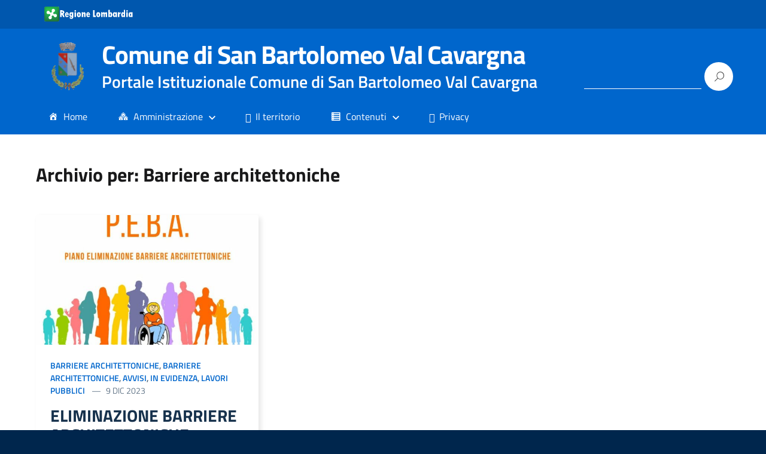

--- FILE ---
content_type: text/html; charset=UTF-8
request_url: https://www.comune.sanbartolomeovalcavargna.co.it/barriere-architettoniche/
body_size: 16476
content:
<!DOCTYPE html><html lang="it" prefix="og: https://ogp.me/ns#" dir="ltr" style="height: 100%;"><head><meta charset="UTF-8" /><meta id="MetaDescription" name="DESCRIPTION" content="Sito ufficiale Comune di San Bartolomeo Val Cavargna in provincia di Como in Lombardia. Informazioni sul comune, i servizi, l'amministrazione, la storia."><meta name="viewport" content="width=device-width, initial-scale=1, shrink-to-fit=no"><meta name='robots' content='noindex, follow' /><style type="text/css" media="all">img.wp-smiley,img.emoji{display:inline !important;border:0 !important;box-shadow:none !important;height:1em !important;width:1em !important;margin:0 .07em !important;vertical-align:-.1em !important;background:none !important;padding:0 !important}</style><link type="text/css" media="all" href="https://www.comune.sanbartolomeovalcavargna.co.it/wp-content/cache/wpsol-minification/css/wpsol_35688e6fb1961d797adda9e4e3873d77.css" rel="stylesheet" /><link type="text/css" media="all" href="https://www.comune.sanbartolomeovalcavargna.co.it/wp-content/cache/wpsol-minification/css/wpsol_262d1d72bb9bc9c373b2c4e21939100a.css" rel="stylesheet" /><link type="text/css" media="all" href="https://www.comune.sanbartolomeovalcavargna.co.it/wp-content/cache/wpsol-minification/css/wpsol_d2b9bff81154ad6d350ad1df3d3be8ae.css" rel="stylesheet" /><link type="text/css" media="all" href="https://www.comune.sanbartolomeovalcavargna.co.it/wp-content/cache/wpsol-minification/css/wpsol_a90fe3d19e58cc879c869c6e56d8458f.css" rel="stylesheet" /><link type="text/css" media="all" href="https://www.comune.sanbartolomeovalcavargna.co.it/wp-content/cache/wpsol-minification/css/wpsol_7ef7a7932894efaa858209f39c66c5e6.css" rel="stylesheet" /><style type="text/css" media="all">.safe-svg-cover{text-align:center}.safe-svg-cover .safe-svg-inside{display:inline-block;max-width:100%}.safe-svg-cover svg{height:100%;max-height:100%;max-width:100%;width:100%}</style><link type="text/css" media="all" href="https://www.comune.sanbartolomeovalcavargna.co.it/wp-content/cache/wpsol-minification/css/wpsol_6bf1ff8acb224bdcf470b2c37886a6ae.css" rel="stylesheet" /><link type="text/css" media="all" href="https://www.comune.sanbartolomeovalcavargna.co.it/wp-content/cache/wpsol-minification/css/wpsol_3289225e5e0f128bd69fcc5c6a3c948e.css" rel="stylesheet" /><link type="text/css" media="all" href="https://www.comune.sanbartolomeovalcavargna.co.it/wp-content/cache/wpsol-minification/css/wpsol_f38b2db10e01b1572732a3191d538707.css" rel="stylesheet" /><link type="text/css" media="all" href="https://www.comune.sanbartolomeovalcavargna.co.it/wp-content/cache/wpsol-minification/css/wpsol_e6890e4fe828dd49a7a9f8ae72dfc835.css" rel="stylesheet" /><link type="text/css" media="all" href="https://www.comune.sanbartolomeovalcavargna.co.it/wp-content/cache/wpsol-minification/css/wpsol_926af6fac58ade8afabfc795d134118e.css" rel="stylesheet" /><link type="text/css" media="all" href="https://www.comune.sanbartolomeovalcavargna.co.it/wp-content/cache/wpsol-minification/css/wpsol_1687364fff1741ce9a8d9c1433982ef5.css" rel="stylesheet" /><link type="text/css" media="all" href="https://www.comune.sanbartolomeovalcavargna.co.it/wp-content/cache/wpsol-minification/css/wpsol_7519efff4bb389e1bcc53069f957b571.css" rel="stylesheet" /><link type="text/css" media="all" href="https://www.comune.sanbartolomeovalcavargna.co.it/wp-content/cache/wpsol-minification/css/wpsol_78ef79c3ddf43b13697cfc30e0f5ffbc.css" rel="stylesheet" /><link type="text/css" media="all" href="https://www.comune.sanbartolomeovalcavargna.co.it/wp-content/cache/wpsol-minification/css/wpsol_2626aeb43945005cd96fbdda8eea57f2.css" rel="stylesheet" /><style type="text/css" media="all">.wp-block-getwid-section .wp-block-getwid-section__wrapper .wp-block-getwid-section__inner-wrapper{max-width:640px}</style><link type="text/css" media="all" href="https://www.comune.sanbartolomeovalcavargna.co.it/wp-content/cache/wpsol-minification/css/wpsol_0d889238cefd468c033fc096cf473b33.css" rel="stylesheet" /><link type="text/css" media="all" href="https://www.comune.sanbartolomeovalcavargna.co.it/wp-content/cache/wpsol-minification/css/wpsol_d922acb7089a49a736b1f33a9aca0f90.css" rel="stylesheet" /><link type="text/css" media="all" href="https://www.comune.sanbartolomeovalcavargna.co.it/wp-content/cache/wpsol-minification/css/wpsol_65198a2456e7257f1253c005eb32516e.css" rel="stylesheet" /><link type="text/css" media="all" href="https://www.comune.sanbartolomeovalcavargna.co.it/wp-content/cache/wpsol-minification/css/wpsol_3fd2afa98866679439097f4ab102fe0a.css" rel="stylesheet" /><link type="text/css" media="all" href="https://www.comune.sanbartolomeovalcavargna.co.it/wp-content/cache/wpsol-minification/css/wpsol_2db5407d926a01807f8ca11c1dd91f34.css" rel="stylesheet" /><link type="text/css" media="all" href="https://www.comune.sanbartolomeovalcavargna.co.it/wp-content/cache/wpsol-minification/css/wpsol_2f6c87c27b01c31cf3e9e17ae594cceb.css" rel="stylesheet" /><link type="text/css" media="all" href="https://www.comune.sanbartolomeovalcavargna.co.it/wp-content/cache/wpsol-minification/css/wpsol_84ff9f628627239f5c44c1dd4817166f.css" rel="stylesheet" /><link type="text/css" media="all" href="https://www.comune.sanbartolomeovalcavargna.co.it/wp-content/cache/wpsol-minification/css/wpsol_4f2a2a00c877de4c04f1781c626911ad.css" rel="stylesheet" /><link type="text/css" media="all" href="https://www.comune.sanbartolomeovalcavargna.co.it/wp-content/cache/wpsol-minification/css/wpsol_86ca99dffe045c054ba820b98026a4f5.css" rel="stylesheet" /><style type="text/css" media="all">.menu-item a{display:inline-table}.menu-item a.icon-left{margin-right:7px}.menu-item a.icon-right{margin-left:7px}</style><style type="text/css" media="all">.menu-item>a .emicons.menu-icon{font-size:1em}</style><link type="text/css" media="all" href="https://www.comune.sanbartolomeovalcavargna.co.it/wp-content/cache/wpsol-minification/css/wpsol_54ce487faa23875602471a88d438bd17.css" rel="stylesheet" /><link type="text/css" media="all" href="https://www.comune.sanbartolomeovalcavargna.co.it/wp-content/cache/wpsol-minification/css/wpsol_e3b541d91ffdc9117b2833105b001c25.css" rel="stylesheet" /><link type="text/css" media="all" href="https://www.comune.sanbartolomeovalcavargna.co.it/wp-content/cache/wpsol-minification/css/wpsol_28fa5d2f82212b4e314cbefbb7921ecf.css" rel="stylesheet" /><link type="text/css" media="all" href="https://www.comune.sanbartolomeovalcavargna.co.it/wp-content/cache/wpsol-minification/css/wpsol_662382e3b1b02ef8e0d6d55e7d66e7f4.css" rel="stylesheet" /><link type="text/css" media="all" href="https://www.comune.sanbartolomeovalcavargna.co.it/wp-content/cache/wpsol-minification/css/wpsol_0c45d9ea12c6a5024bb963a633b37012.css" rel="stylesheet" /><link type="text/css" media="all" href="https://www.comune.sanbartolomeovalcavargna.co.it/wp-content/cache/wpsol-minification/css/wpsol_a3ab6daba0eac9c649a5b08cb0ee84da.css" rel="stylesheet" /><link type="text/css" media="all" href="https://www.comune.sanbartolomeovalcavargna.co.it/wp-content/cache/wpsol-minification/css/wpsol_39de09d5b8544904d318da4681dc3b6c.css" rel="stylesheet" /><link type="text/css" media="all" href="https://www.comune.sanbartolomeovalcavargna.co.it/wp-content/cache/wpsol-minification/css/wpsol_01bc184da70eb0ee8e11d771dfa4bbe1.css" rel="stylesheet" /><link type="text/css" media="all" href="https://www.comune.sanbartolomeovalcavargna.co.it/wp-content/cache/wpsol-minification/css/wpsol_6bf1ff8acb224bdcf470b2c37886a6ae.css" rel="stylesheet" /><link type="text/css" media="all" href="https://www.comune.sanbartolomeovalcavargna.co.it/wp-content/cache/wpsol-minification/css/wpsol_7c41c3e9e2aa2d9f1f08d8fddb6d0c30.css" rel="stylesheet" /><link type="text/css" media="all" href="https://www.comune.sanbartolomeovalcavargna.co.it/wp-content/cache/wpsol-minification/css/wpsol_bc659c66ff1402b607f62f19f57691fd.css" rel="stylesheet" /><link type="text/css" media="all" href="https://www.comune.sanbartolomeovalcavargna.co.it/wp-content/cache/wpsol-minification/css/wpsol_d5b175d323c67cfdd51c27587343bdd8.css" rel="stylesheet" /><link type="text/css" media="all" href="https://www.comune.sanbartolomeovalcavargna.co.it/wp-content/cache/wpsol-minification/css/wpsol_f3d7504c2d047f923a064d1c193a9482.css" rel="stylesheet" /><link type="text/css" media="all" href="https://www.comune.sanbartolomeovalcavargna.co.it/wp-content/cache/wpsol-minification/css/wpsol_380195f2e82ef1be79d63afc498c29b4.css" rel="stylesheet" /><link type="text/css" media="all" href="https://www.comune.sanbartolomeovalcavargna.co.it/wp-content/cache/wpsol-minification/css/wpsol_956838beb53810ab5a9748d543ceaa6c.css" rel="stylesheet" /><link type="text/css" media="all" href="https://www.comune.sanbartolomeovalcavargna.co.it/wp-content/cache/wpsol-minification/css/wpsol_957cf1bc352f848a68893baf9e29bb80.css" rel="stylesheet" /><style type="text/css" media="all">:root{--tpg-primary-color:#0d6efd;--tpg-secondary-color:#0654c4;--tpg-primary-light:#c4d0ff}body .rt-tpg-container .rt-loading,body #bottom-script-loader .rt-ball-clip-rotate{color:#0367bf !important}</style><style type="text/css" media="all">.cmplz-hidden{display:none !important}</style><link type="text/css" media="all" href="https://www.comune.sanbartolomeovalcavargna.co.it/wp-content/cache/wpsol-minification/css/wpsol_289c2276099f6d2a905c1341be0e7796.css" rel="stylesheet" /><link type="text/css" media="all" href="https://www.comune.sanbartolomeovalcavargna.co.it/wp-content/cache/wpsol-minification/css/wpsol_7a0fca5d48c9b69fbea883f217436e5f.css" rel="stylesheet" /><style type="text/css" media="all">.removed_link,a.removed_link{text-decoration:line-through}</style><link type="text/css" media="all" href="https://www.comune.sanbartolomeovalcavargna.co.it/wp-content/cache/wpsol-minification/css/wpsol_095b56de93136b39c040555dbfcdb7a4.css" rel="stylesheet" /><link type="text/css" media="all" href="https://www.comune.sanbartolomeovalcavargna.co.it/wp-content/cache/wpsol-minification/css/wpsol_128a38d15001fd106da00c2b9e9648b8.css" rel="stylesheet" /><link type="text/css" media="all" href="https://www.comune.sanbartolomeovalcavargna.co.it/wp-content/cache/wpsol-minification/css/wpsol_3f56af6b53384d21566eb4c59021da2d.css" rel="stylesheet" /><link type="text/css" media="all" href="https://www.comune.sanbartolomeovalcavargna.co.it/wp-content/cache/wpsol-minification/css/wpsol_13dbf08e0a08c2512763b64b2ecec671.css" rel="stylesheet" /><link type="text/css" media="all" href="https://www.comune.sanbartolomeovalcavargna.co.it/wp-content/cache/wpsol-minification/css/wpsol_c95c04f1922e3c9aadf93d7fc8c29a70.css" rel="stylesheet" /><title>Barriere architettoniche - Comune di San Bartolomeo Val Cavargna</title><meta name="description" content="Barriere architettoniche - Comune di San Bartolomeo Val Cavargna" /><meta property="og:locale" content="it_IT" /><meta property="og:type" content="article" /><meta property="og:title" content="Barriere architettoniche - Comune di San Bartolomeo Val Cavargna" /><meta property="og:description" content="Barriere architettoniche - Comune di San Bartolomeo Val Cavargna" /><meta property="og:url" content="https://www.comune.sanbartolomeovalcavargna.co.it/barriere-architettoniche/" /><meta property="og:site_name" content="Comune di San Bartolomeo Val Cavargna" /><meta name="twitter:card" content="summary_large_image" /> <script type="application/ld+json" class="yoast-schema-graph">{"@context":"https://schema.org","@graph":[{"@type":"CollectionPage","@id":"https://www.comune.sanbartolomeovalcavargna.co.it/barriere-architettoniche/","url":"https://www.comune.sanbartolomeovalcavargna.co.it/barriere-architettoniche/","name":"Barriere architettoniche - Comune di San Bartolomeo Val Cavargna","isPartOf":{"@id":"https://www.comune.sanbartolomeovalcavargna.co.it/#website"},"primaryImageOfPage":{"@id":"https://www.comune.sanbartolomeovalcavargna.co.it/barriere-architettoniche/#primaryimage"},"image":{"@id":"https://www.comune.sanbartolomeovalcavargna.co.it/barriere-architettoniche/#primaryimage"},"thumbnailUrl":"https://www.comune.sanbartolomeovalcavargna.co.it/wp-content/uploads/2023/12/P.E.B.A-1.jpg","description":"Barriere architettoniche - Comune di San Bartolomeo Val Cavargna","breadcrumb":{"@id":"https://www.comune.sanbartolomeovalcavargna.co.it/barriere-architettoniche/#breadcrumb"},"inLanguage":"it-IT"},{"@type":"ImageObject","inLanguage":"it-IT","@id":"https://www.comune.sanbartolomeovalcavargna.co.it/barriere-architettoniche/#primaryimage","url":"https://www.comune.sanbartolomeovalcavargna.co.it/wp-content/uploads/2023/12/P.E.B.A-1.jpg","contentUrl":"https://www.comune.sanbartolomeovalcavargna.co.it/wp-content/uploads/2023/12/P.E.B.A-1.jpg","width":1028,"height":702,"caption":"ELIMINAZIONE BARRIERE ARCHITETTONICHE"},{"@type":"BreadcrumbList","@id":"https://www.comune.sanbartolomeovalcavargna.co.it/barriere-architettoniche/#breadcrumb","itemListElement":[{"@type":"ListItem","position":1,"name":"Home","item":"https://www.comune.sanbartolomeovalcavargna.co.it/"},{"@type":"ListItem","position":2,"name":"Barriere architettoniche"}]},{"@type":"WebSite","@id":"https://www.comune.sanbartolomeovalcavargna.co.it/#website","url":"https://www.comune.sanbartolomeovalcavargna.co.it/","name":"Comune di San Bartolomeo Val Cavargna","description":"Portale Istituzionale Comune di San Bartolomeo Val Cavargna","publisher":{"@id":"https://www.comune.sanbartolomeovalcavargna.co.it/#organization"},"alternateName":"San Bartolomeo Val Cavargna","potentialAction":[{"@type":"SearchAction","target":{"@type":"EntryPoint","urlTemplate":"https://www.comune.sanbartolomeovalcavargna.co.it/?s={search_term_string}"},"query-input":"required name=search_term_string"}],"inLanguage":"it-IT"},{"@type":"Organization","@id":"https://www.comune.sanbartolomeovalcavargna.co.it/#organization","name":"Comune di San Bartolomeo Val Cavargna","alternateName":"San Bartolomeo Val Cavargna","url":"https://www.comune.sanbartolomeovalcavargna.co.it/","logo":{"@type":"ImageObject","inLanguage":"it-IT","@id":"https://www.comune.sanbartolomeovalcavargna.co.it/#/schema/logo/image/","url":"https://www.comune.sanbartolomeovalcavargna.co.it/wp-content/uploads/2021/06/stemma_trasp_100.gif","contentUrl":"https://www.comune.sanbartolomeovalcavargna.co.it/wp-content/uploads/2021/06/stemma_trasp_100.gif","width":100,"height":100,"caption":"Comune di San Bartolomeo Val Cavargna"},"image":{"@id":"https://www.comune.sanbartolomeovalcavargna.co.it/#/schema/logo/image/"},"sameAs":["https://www.facebook.com/SanNazzaroValCavargna/","https://www.instagram.com/comunesanbartolomeovc/","https://www.facebook.com/pro.bartolomeo/"]}]}</script> <link rel="alternate" type="application/rss+xml" title="Comune di San Bartolomeo Val Cavargna &raquo; Feed" href="https://www.comune.sanbartolomeovalcavargna.co.it/feed/" /><link rel="alternate" type="application/rss+xml" title="Comune di San Bartolomeo Val Cavargna &raquo; Feed dei commenti" href="https://www.comune.sanbartolomeovalcavargna.co.it/comments/feed/" /> <script id="wpp-js" src="https://www.comune.sanbartolomeovalcavargna.co.it/wp-content/plugins/wordpress-popular-posts/assets/js/wpp.min.js" data-sampling="0" data-sampling-rate="100" data-api-url="https://www.comune.sanbartolomeovalcavargna.co.it/wp-json/wordpress-popular-posts" data-post-id="0" data-token="eaa3722ed9" data-lang="0" data-debug="0" type="text/javascript"></script> <link rel="alternate" type="application/rss+xml" title="Comune di San Bartolomeo Val Cavargna &raquo; Barriere architettoniche Feed della categoria" href="https://www.comune.sanbartolomeovalcavargna.co.it/barriere-architettoniche/feed/" /> <script type="text/javascript">window._wpemojiSettings={"baseUrl":"https:\/\/s.w.org\/images\/core\/emoji\/14.0.0\/72x72\/","ext":".png","svgUrl":"https:\/\/s.w.org\/images\/core\/emoji\/14.0.0\/svg\/","svgExt":".svg","source":{"concatemoji":"https:\/\/www.comune.sanbartolomeovalcavargna.co.it\/wp-includes\/js\/wp-emoji-release.min.js?ver=3ce3d1775d66744258793c469f727fa9"}};
/*! This file is auto-generated */
!function(e,a,t){var n,r,o,i=a.createElement("canvas"),p=i.getContext&&i.getContext("2d");function s(e,t){p.clearRect(0,0,i.width,i.height),p.fillText(e,0,0);e=i.toDataURL();return p.clearRect(0,0,i.width,i.height),p.fillText(t,0,0),e===i.toDataURL()}function c(e){var t=a.createElement("script");t.src=e,t.defer=t.type="text/javascript",a.getElementsByTagName("head")[0].appendChild(t)}for(o=Array("flag","emoji"),t.supports={everything:!0,everythingExceptFlag:!0},r=0;r<o.length;r++)t.supports[o[r]]=function(e){if(p&&p.fillText)switch(p.textBaseline="top",p.font="600 32px Arial",e){case"flag":return s("\ud83c\udff3\ufe0f\u200d\u26a7\ufe0f","\ud83c\udff3\ufe0f\u200b\u26a7\ufe0f")?!1:!s("\ud83c\uddfa\ud83c\uddf3","\ud83c\uddfa\u200b\ud83c\uddf3")&&!s("\ud83c\udff4\udb40\udc67\udb40\udc62\udb40\udc65\udb40\udc6e\udb40\udc67\udb40\udc7f","\ud83c\udff4\u200b\udb40\udc67\u200b\udb40\udc62\u200b\udb40\udc65\u200b\udb40\udc6e\u200b\udb40\udc67\u200b\udb40\udc7f");case"emoji":return!s("\ud83e\udef1\ud83c\udffb\u200d\ud83e\udef2\ud83c\udfff","\ud83e\udef1\ud83c\udffb\u200b\ud83e\udef2\ud83c\udfff")}return!1}(o[r]),t.supports.everything=t.supports.everything&&t.supports[o[r]],"flag"!==o[r]&&(t.supports.everythingExceptFlag=t.supports.everythingExceptFlag&&t.supports[o[r]]);t.supports.everythingExceptFlag=t.supports.everythingExceptFlag&&!t.supports.flag,t.DOMReady=!1,t.readyCallback=function(){t.DOMReady=!0},t.supports.everything||(n=function(){t.readyCallback()},a.addEventListener?(a.addEventListener("DOMContentLoaded",n,!1),e.addEventListener("load",n,!1)):(e.attachEvent("onload",n),a.attachEvent("onreadystatechange",function(){"complete"===a.readyState&&t.readyCallback()})),(e=t.source||{}).concatemoji?c(e.concatemoji):e.wpemoji&&e.twemoji&&(c(e.twemoji),c(e.wpemoji)))}(window,document,window._wpemojiSettings);</script> <link rel='stylesheet' id='bootstrap-italia-map-css' href='https://www.comune.sanbartolomeovalcavargna.co.it/wp-content/themes/design-italia/lib/bootstrap-italia/css/bootstrap-italia.min.css.map?ver=3ce3d1775d66744258793c469f727fa9' type='text/css' media='all' /><script type="text/javascript">var SDT_DATA={"ajaxurl":"https:\/\/www.comune.sanbartolomeovalcavargna.co.it\/wp-admin\/admin-ajax.php","siteUrl":"https:\/\/www.comune.sanbartolomeovalcavargna.co.it\/","pluginsUrl":"https:\/\/www.comune.sanbartolomeovalcavargna.co.it\/wp-content\/plugins","isAdmin":""};</script> <script type='text/javascript' src='https://www.comune.sanbartolomeovalcavargna.co.it/wp-includes/js/jquery/jquery.min.js' id='jquery-core-js'></script> <script type='text/javascript' src='https://www.comune.sanbartolomeovalcavargna.co.it/wp-includes/js/jquery/jquery-migrate.min.js' id='jquery-migrate-js'></script> <script type='text/javascript' src='https://www.comune.sanbartolomeovalcavargna.co.it/wp-includes/js/dist/vendor/wp-polyfill-inert.min.js' id='wp-polyfill-inert-js'></script> <script type='text/javascript' src='https://www.comune.sanbartolomeovalcavargna.co.it/wp-includes/js/dist/vendor/regenerator-runtime.min.js' id='regenerator-runtime-js'></script> <script type='text/javascript' src='https://www.comune.sanbartolomeovalcavargna.co.it/wp-includes/js/dist/vendor/wp-polyfill.min.js' id='wp-polyfill-js'></script> <script type='text/javascript' src='https://www.comune.sanbartolomeovalcavargna.co.it/wp-includes/js/dist/vendor/react.min.js' id='react-js'></script> <script type='text/javascript' src='https://www.comune.sanbartolomeovalcavargna.co.it/wp-includes/js/dist/vendor/react-dom.min.js' id='react-dom-js'></script> <script type='text/javascript' src='https://www.comune.sanbartolomeovalcavargna.co.it/wp-includes/js/dist/escape-html.min.js' id='wp-escape-html-js'></script> <script type='text/javascript' src='https://www.comune.sanbartolomeovalcavargna.co.it/wp-includes/js/dist/element.min.js' id='wp-element-js'></script> <script type="text/javascript">var trebimeteoData={"url":"https:\/\/www.comune.sanbartolomeovalcavargna.co.it\/wp-json\/trebimeteo\/v1\/proxy","nonce":"eaa3722ed9"};</script> <script type="text/javascript" src="https://www.comune.sanbartolomeovalcavargna.co.it/wp-content/cache/wpsol-minification/js/wpsol_454730927a373bcb8a0c4be83a7a6a61.js"></script> <script type='text/javascript' src='https://www.comune.sanbartolomeovalcavargna.co.it/wp-includes/js/tinymce/tinymce.min.js' id='wp-tinymce-root-js'></script> <script type='text/javascript' src='https://www.comune.sanbartolomeovalcavargna.co.it/wp-includes/js/tinymce/plugins/compat3x/plugin.min.js' id='wp-tinymce-js'></script> <script type="text/javascript" src="https://www.comune.sanbartolomeovalcavargna.co.it/wp-content/cache/wpsol-minification/js/wpsol_2ae7b15d09b60c6048f3bc90b1be07bf.js"></script> <script type="text/javascript">var tsPollData={"root_url":"https:\/\/www.comune.sanbartolomeovalcavargna.co.it\/wp-json\/","nonce":"eaa3722ed9"};</script> <script type="text/javascript" src="https://www.comune.sanbartolomeovalcavargna.co.it/wp-content/cache/wpsol-minification/js/wpsol_5b00bfdbade6313c9dc09c4f8084a701.js"></script> <script type='text/javascript' src='https://www.comune.sanbartolomeovalcavargna.co.it/wp-content/plugins/post-grid-pro/assets/frontend/js/mixitup.min.js' id='mixitup-js'></script> <script type="text/javascript" src="https://www.comune.sanbartolomeovalcavargna.co.it/wp-content/cache/wpsol-minification/js/wpsol_1d5c0530bf720bd51e6438518228bc81.js"></script> <script type="text/javascript" src="https://www.comune.sanbartolomeovalcavargna.co.it/wp-content/cache/wpsol-minification/js/wpsol_438bf92a8f03f8a2347866fe27feeec6.js"></script> <script type="text/javascript" src="https://www.comune.sanbartolomeovalcavargna.co.it/wp-content/cache/wpsol-minification/js/wpsol_09b3556c24a7f0708b2265f29258cada.js"></script> <script type="text/javascript" src="https://www.comune.sanbartolomeovalcavargna.co.it/wp-content/cache/wpsol-minification/js/wpsol_b788fa6f99466b5297219cdb5a3ce1c0.js"></script> <script type="text/javascript" src="https://www.comune.sanbartolomeovalcavargna.co.it/wp-content/cache/wpsol-minification/js/wpsol_d47042b37cb2172ee1c5b26238028ba2.js"></script> <script type="text/javascript">var wpfd_var={"adminurl":"https:\/\/www.comune.sanbartolomeovalcavargna.co.it\/wp-admin\/admin.php","wpfdajaxurl":"https:\/\/www.comune.sanbartolomeovalcavargna.co.it\/wp-admin\/admin-ajax.php?juwpfisadmin=false&action=wpfd&"};</script> <script type="text/javascript" src="https://www.comune.sanbartolomeovalcavargna.co.it/wp-content/cache/wpsol-minification/js/wpsol_fdbc350458916ea6a4d3da2d6536e6cc.js"></script> <script type='text/javascript' src='https://www.comune.sanbartolomeovalcavargna.co.it/wp-content/plugins/wp-file-download/app/admin/assets/js/jquery.leanModal.min.js' id='wpfd-modal-js'></script> <script type="text/javascript">var wpfdmodalvars={"adminurl":"https:\/\/www.comune.sanbartolomeovalcavargna.co.it\/wp-admin\/","wpfd_iframe_title":"WP File Download Iframe"};</script> <script type="text/javascript" src="https://www.comune.sanbartolomeovalcavargna.co.it/wp-content/cache/wpsol-minification/js/wpsol_153a6d7a7e6153bc0ccaf11e68745e10.js"></script> <script type="text/javascript" src="https://www.comune.sanbartolomeovalcavargna.co.it/wp-content/cache/wpsol-minification/js/wpsol_5ff5772e98c25908e77efbf561d2fb48.js"></script> <link rel="EditURI" type="application/rsd+xml" title="RSD" href="https://www.comune.sanbartolomeovalcavargna.co.it/xmlrpc.php?rsd" /><link rel="wlwmanifest" type="application/wlwmanifest+xml" href="https://www.comune.sanbartolomeovalcavargna.co.it/wp-includes/wlwmanifest.xml" /> <script type="text/javascript">(function(){window.lsow_fs={can_use_premium_code:false};})();</script> <style id="wpfd_custom_css"></style> <script type="text/javascript">var _paq=window._paq=window._paq||[];_paq.push(['trackPageView']);_paq.push(['enableLinkTracking']);(function(){var u="https://ingestion.webanalytics.italia.it/";_paq.push(['setTrackerUrl',u+'matomo.php']);_paq.push(['setSiteId','44168']);var d=document,g=d.createElement('script'),s=d.getElementsByTagName('script')[0];g.async=true;g.src=u+'matomo.js';s.parentNode.insertBefore(g,s);})();</script> <link rel="icon" href="https://www.comune.sanbartolomeovalcavargna.co.it/wp-content/uploads/2026/01/cropped-Logo_100x100-1-32x32.gif" sizes="32x32" /><link rel="icon" href="https://www.comune.sanbartolomeovalcavargna.co.it/wp-content/uploads/2026/01/cropped-Logo_100x100-1-192x192.gif" sizes="192x192" /><link rel="apple-touch-icon" href="https://www.comune.sanbartolomeovalcavargna.co.it/wp-content/uploads/2026/01/cropped-Logo_100x100-1-180x180.gif" /><meta name="msapplication-TileImage" content="https://www.comune.sanbartolomeovalcavargna.co.it/wp-content/uploads/2026/01/cropped-Logo_100x100-1-270x270.gif" /></head><body data-cmplz=1 class="archive category category-barriere-architettoniche category-541 wp-custom-logo rttpg rttpg-7.8.8 radius-frontend rttpg-body-wrap rttpg-flaticon" ontouchstart><div id="wrapper" class="hfeed"><header id="header" class="" role="banner"><div class="it-header-wrapper it-header-sticky"><div class="it-header-slim-wrapper"><div class="container"><div class="row"><div class="col-12"><div class="it-header-slim-wrapper-content"> <a class="d-none d-lg-block navbar-brand" href="https://www.regione.lombardia.it/"> <img class="header-slim-img" alt="Logo Regione" src="/wp-content/uploads/2020/09/regione-lombardia-logo-lum.gif"> </a><div class="header-slim-right-zone"><label for="show-menu-lingua" class="show-menu-lingua">&#8942;</label><input type="checkbox" id="show-menu-lingua" role="button"></div></div></div></div></div></div><div class="it-nav-wrapper"><div class="it-header-center-wrapper"><div class="container"><div class="row"><div class="col-12"><div class="it-header-center-content-wrapper"><div class="it-brand-wrapper"> <a href="https://www.comune.sanbartolomeovalcavargna.co.it/" title="Comune di San Bartolomeo Val Cavargna" rel="home"> <img class="icon" src="https://www.comune.sanbartolomeovalcavargna.co.it/wp-content/uploads/2026/01/cropped-Logo_100x100.gif" alt="Comune di San Bartolomeo Val Cavargna"><div class="it-brand-text"><h1 class="no_toc">Comune di San Bartolomeo Val Cavargna</h1><h2 class="no_toc d-none d-md-block">Portale Istituzionale Comune di San Bartolomeo Val Cavargna</h2></div> </a></div><div class="it-right-zone"><div class="it-socials d-none d-md-flex"></div><div class="it-search-wrapper"><form role="search" method="get" id="searchform" class="searchform" action="https://www.comune.sanbartolomeovalcavargna.co.it/"><div> <label class="screen-reader-text" for="s">Ricerca per:</label> <input type="text" value="" name="s" id="s" /> <input type="submit" id="searchsubmit" value="Cerca" /></div></form></div></div></div></div></div></div></div><div class="it-header-navbar-wrapper"><nav class="menu-main" role="navigation"><div class="container"><div class="row"><div class="col-12"> <input type="checkbox" id="show-menu-main" role="button"> <label for="show-menu-main" class="show-menu-main">Menu</label><ul id="menu-main-menu" class="nav mega-menu"><li id="menu-item-36" class="menu-item menu-item-type-custom menu-item-object-custom menu-item-36"><a href="/"><span class="emicons menu-icon  icon-left dashicons dashicons-admin-home" style=""></span>Home</a></li><li id="menu-item-1011" class="heading-white menu-item menu-item-type-custom menu-item-object-custom menu-item-has-children menu-item-1011"><a href="#"><span class="emicons menu-icon  icon-left dashicons dashicons-admin-multisite" style=""></span>Amministrazione</a><ul class="sub-menu"><li id="menu-item-274" class="heading menu-item menu-item-type-custom menu-item-object-custom menu-item-has-children menu-item-274"><a href="#"><i class="emicons menu-icon  icon-left fas fa-users" style="color:#dd9933;"></i>Organi di governo</a><ul class="sub-menu"><li id="menu-item-605" class="menu-item menu-item-type-post_type menu-item-object-post menu-item-605"><a href="https://www.comune.sanbartolomeovalcavargna.co.it/amministrazione/organi-di-governo/politici/eleonorabari/"><span class="emicons menu-icon  icon-left dashicons dashicons-businessman" style=""></span>Sindaco</a></li><li id="menu-item-5912" class="d-none menu-item menu-item-type-post_type menu-item-object-post menu-item-5912"><a href="https://www.comune.sanbartolomeovalcavargna.co.it/?p=5908"><span class="emicons menu-icon  icon-left dashicons dashicons-universal-access" style=""></span>Il Commissario Prefettizio</a></li><li id="menu-item-396" class="menu-item menu-item-type-post_type menu-item-object-page menu-item-396"><a href="https://www.comune.sanbartolomeovalcavargna.co.it/amministrazione/giunta-comunale/"><i class="emicons menu-icon  icon-left fas fa-th-large" style=""></i>Giunta comunale</a></li><li id="menu-item-533" class="menu-item menu-item-type-post_type menu-item-object-page menu-item-533"><a href="https://www.comune.sanbartolomeovalcavargna.co.it/amministrazione/consiglio-comunale/"><i class="emicons menu-icon  icon-left fas fa-th" style=""></i>Consiglio comunale</a></li><li id="menu-item-994" class="menu-item menu-item-type-post_type menu-item-object-page menu-item-994"><a href="https://www.comune.sanbartolomeovalcavargna.co.it/amministrazione/commissioni-consiliari/"><i class="emicons menu-icon  icon-left fas fa-comments" style=""></i>Commissioni Consiliari</a></li><li id="menu-item-1027" class="menu-item menu-item-type-post_type menu-item-object-page menu-item-1027"><a href="https://www.comune.sanbartolomeovalcavargna.co.it/amministrazione/segretario-comunale/"><i class="emicons menu-icon  icon-left fas fa-diagnoses" style=""></i>Segretario Comunale</a></li><li id="menu-item-607" class="menu-item menu-item-type-taxonomy menu-item-object-category menu-item-607"><a href="https://www.comune.sanbartolomeovalcavargna.co.it/amministrazione/organi-di-governo/politici/"><i class="emicons menu-icon  icon-left fas fa-rainbow" style="color:#8224e3;"></i>Politici</a></li></ul></li><li id="menu-item-276" class="heading menu-item menu-item-type-custom menu-item-object-custom menu-item-has-children menu-item-276"><a href="#"><i class="emicons menu-icon  icon-left fas fa-university" style="color:#dd9933;"></i>Il comune</a><ul class="sub-menu"><li id="menu-item-1060" class="menu-item menu-item-type-taxonomy menu-item-object-category menu-item-1060"><a href="https://www.comune.sanbartolomeovalcavargna.co.it/amministrazione/il-comune/uffici/"><span class="emicons menu-icon  icon-left dashicons dashicons-phone" style="color:#8224e3;"></span>Uffici</a></li><li id="menu-item-1124" class="menu-item menu-item-type-taxonomy menu-item-object-category menu-item-1124"><a href="https://www.comune.sanbartolomeovalcavargna.co.it/amministrazione/il-comune/personale-amministrativo/"><span class="emicons menu-icon  icon-left fas fa-sitemap" style="color:#8224e3;"></span>Personale amministrativo</a></li><li id="menu-item-1134" class="menu-item menu-item-type-post_type menu-item-object-page menu-item-1134"><a href="https://www.comune.sanbartolomeovalcavargna.co.it/amministrazione/informazioni/"><span class="emicons menu-icon  icon-left dashicons dashicons-info-outline" style=""></span>Informazioni</a></li><li id="menu-item-2231" class="menu-item menu-item-type-post_type menu-item-object-page menu-item-2231"><a href="https://www.comune.sanbartolomeovalcavargna.co.it/regolamenti/"><i class="emicons menu-icon  icon-left fas fa-tags" style=""></i>Statuto e Regolamenti comunali</a></li><li id="menu-item-2345" class="menu-item menu-item-type-post_type menu-item-object-page menu-item-2345"><a href="https://www.comune.sanbartolomeovalcavargna.co.it/modulistica/"><span class="emicons menu-icon  icon-left fas fa-file-signature" style="color:#dd3333;"></span>Modulistica uffici comunali</a></li><li id="menu-item-10969" class="menu-item menu-item-type-custom menu-item-object-custom menu-item-10969"><a href="/trasparenza/"><span class="emicons menu-icon  icon-left fas fa-eye" style="color:#5fd60a;"></span>Amministrazione trasparente</a></li></ul></li></ul></li><li id="menu-item-2829" class="menu-item menu-item-type-post_type menu-item-object-page menu-item-2829"><a href="https://www.comune.sanbartolomeovalcavargna.co.it/il-territorio/"><i class="emicons menu-icon  icon-left fab fa-pagelines" style=""></i>Il territorio</a></li><li id="menu-item-4235" class="heading-white menu-item menu-item-type-custom menu-item-object-custom menu-item-has-children menu-item-4235"><a href="#"><span class="emicons menu-icon  icon-left dashicons dashicons-list-view" style=""></span>Contenuti</a><ul class="sub-menu"><li id="menu-item-156" class="menu-item menu-item-type-taxonomy menu-item-object-category menu-item-156"><a href="https://www.comune.sanbartolomeovalcavargna.co.it/avvisi/"><span class="emicons menu-icon  icon-left far fa-newspaper" style="color:#65d615;"></span>Avvisi</a></li><li id="menu-item-3617" class="menu-item menu-item-type-taxonomy menu-item-object-category menu-item-3617"><a href="https://www.comune.sanbartolomeovalcavargna.co.it/in-evidenza/"><i class="emicons menu-icon  icon-left fas fa-bullhorn" style="color:#8224e3;"></i>In evidenza</a></li><li id="menu-item-8971" class="menu-item menu-item-type-taxonomy menu-item-object-category menu-item-8971"><a href="https://www.comune.sanbartolomeovalcavargna.co.it/ilturismo/"><i class="emicons menu-icon  icon-left fas fa-map-marked-alt" style="color:#0568bf;"></i>Turismo</a></li><li id="menu-item-4236" class="menu-item menu-item-type-taxonomy menu-item-object-category menu-item-4236"><a href="https://www.comune.sanbartolomeovalcavargna.co.it/notizie/"><span class="emicons menu-icon  icon-left dashicons dashicons-rss" style="color:#dd3333;"></span>Notizie</a></li><li id="menu-item-3618" class="menu-item menu-item-type-taxonomy menu-item-object-category menu-item-3618"><a href="https://www.comune.sanbartolomeovalcavargna.co.it/articoli-uffico/"><span class="emicons menu-icon  icon-left dashicons dashicons-building" style="color:#edd500;"></span>Articoli degli uffici</a></li></ul></li><li id="menu-item-15413" class="menu-item menu-item-type-post_type menu-item-object-amm-trasparente menu-item-15413"><a href="https://www.comune.sanbartolomeovalcavargna.co.it/amm-trasparente/privacy-regolamento-europeo-n-2016-679/"><i class="emicons menu-icon  icon-left fas fa-user-secret" style=""></i>Privacy</a></li></ul></div></div></div></nav></div></div></div></header><div id="container"><section id="content" role="main" class="container"><div class="container"><div class="row"><div class="col"><header class="header mt-5 mb-5"><h3 class="entry-title">Archivio per: Barriere architettoniche</h3></header><div class="widget_category_mansory"><div class="card-columns"><article id="post-15670" class="card card-bg post-15670 post type-post status-publish format-standard has-post-thumbnail hentry category-barriere-architettoniche category-barriere-architettoniche-lavori-pubblici category-avvisi category-in-evidenza category-lavori-pubblici" ><div class="card-img-top"> <a href="https://www.comune.sanbartolomeovalcavargna.co.it/avvisi/eliminazione-barriere-architettoniche/" title="ELIMINAZIONE BARRIERE ARCHITETTONICHE"> <img width="600" height="350" src="https://www.comune.sanbartolomeovalcavargna.co.it/wp-content/uploads/2023/12/P.E.B.A-1-600x350.jpg" class="img-fluid wp-post-image" alt="ELIMINAZIONE BARRIERE ARCHITETTONICHE" decoding="async" /> </a></div><div class="card-body"><div class="category-top"> <strong><a href="https://www.comune.sanbartolomeovalcavargna.co.it/barriere-architettoniche/" rel="category tag">Barriere architettoniche</a>, <a href="https://www.comune.sanbartolomeovalcavargna.co.it/articoli-uffico/lavori-pubblici/barriere-architettoniche-lavori-pubblici/" rel="category tag">Barriere architettoniche</a>, <a href="https://www.comune.sanbartolomeovalcavargna.co.it/avvisi/" rel="category tag">Avvisi</a>, <a href="https://www.comune.sanbartolomeovalcavargna.co.it/in-evidenza/" rel="category tag">In evidenza</a>, <a href="https://www.comune.sanbartolomeovalcavargna.co.it/articoli-uffico/lavori-pubblici/" rel="category tag">Lavori pubblici</a></strong> <span class="data">9 Dic 2023</span></div><header class="entry-header"><h5 class="card-title big-heading">ELIMINAZIONE BARRIERE ARCHITETTONICHE</h5></header><div class="card-text"><p>QUESTIONARIO PIANO DI ELIMINAZIONE BARRIERE ARCHITETTONICHE</p><p>L&#8217;amministrazione comunale, con un cofinanziamento della Provincia di Como, sta attuando il PEBA, Piano &hellip;</p></div> <a href="https://www.comune.sanbartolomeovalcavargna.co.it/avvisi/eliminazione-barriere-architettoniche/" title="ELIMINAZIONE BARRIERE ARCHITETTONICHE" class="read-more">Leggi di pi&ugrave; &nbsp;<span class="it-arrow-right"></span></a></div></article></div></div></div></div></div></section><div class="clear"></div></div><footer id="footer" class="it-footer" role="contentinfo"><div class="it-footer-main"><div class="container"><section><div class="row clearfix"><div class="col-sm-12"><div class="it-brand-wrapper"> <a href="https://www.comune.sanbartolomeovalcavargna.co.it/" title="Comune di San Bartolomeo Val Cavargna" rel="home"> <img class="icon" src="https://www.comune.sanbartolomeovalcavargna.co.it/wp-content/uploads/2026/01/cropped-Logo_100x100.gif" alt="Comune di San Bartolomeo Val Cavargna"><div class="it-brand-text"><h2 class="no_toc">Comune di San Bartolomeo Val Cavargna</h2><h3 class="no_toc d-none d-md-block">Portale Istituzionale Comune di San Bartolomeo Val Cavargna</h3></div> </a></div></div></div></section><section><div class="row"><div class="container-fluid widget-area"><div class="row xoxo"><div id="siteorigin-panels-builder-3" class="col-lg widget-container widget_siteorigin-panels-builder"><div id="pl-w60d63de449dbb"  class="panel-layout" ><div id="pg-w60d63de449dbb-0"  class="panel-grid panel-has-style" ><div class="siteorigin-panels-stretch panel-row-style panel-row-style-for-w60d63de449dbb-0" id="footer-menu-mm" data-stretch-type="full" ><div id="pgc-w60d63de449dbb-0-0"  class="panel-grid-cell" ><div id="panel-w60d63de449dbb-0-0-0" class="so-panel widget widget_nav_menu panel-first-child panel-last-child" data-index="0" ><h3 class="widget-title">AMMINISTRAZIONE</h3><div class="menu-lamministrazione-container"><ul id="menu-lamministrazione" class="menu"><li id="menu-item-1965" class="menu-item menu-item-type-post_type menu-item-object-page menu-item-1965"><a href="https://www.comune.sanbartolomeovalcavargna.co.it/amministrazione/consiglio-comunale/">Consiglio comunale</a></li><li id="menu-item-1966" class="menu-item menu-item-type-post_type menu-item-object-page menu-item-1966"><a href="https://www.comune.sanbartolomeovalcavargna.co.it/amministrazione/giunta-comunale/">Giunta comunale</a></li><li id="menu-item-1964" class="menu-item menu-item-type-taxonomy menu-item-object-category menu-item-1964"><a href="https://www.comune.sanbartolomeovalcavargna.co.it/amministrazione/organi-di-governo/politici/">Politici</a></li><li id="menu-item-1962" class="menu-item menu-item-type-taxonomy menu-item-object-category menu-item-1962"><a href="https://www.comune.sanbartolomeovalcavargna.co.it/amministrazione/il-comune/uffici/">Uffici</a></li><li id="menu-item-1963" class="menu-item menu-item-type-taxonomy menu-item-object-category menu-item-1963"><a href="https://www.comune.sanbartolomeovalcavargna.co.it/amministrazione/il-comune/personale-amministrativo/">Personale amministrativo</a></li></ul></div></div></div><div id="pgc-w60d63de449dbb-0-1"  class="panel-grid-cell" ><div id="panel-w60d63de449dbb-0-1-0" class="so-panel widget widget_nav_menu panel-first-child panel-last-child" data-index="1" ><h3 class="widget-title">SERVIZI</h3><div class="menu-servizi-container"><ul id="menu-servizi" class="menu"><li id="menu-item-9847" class="menu-item menu-item-type-post_type menu-item-object-post menu-item-9847"><a href="https://www.comune.sanbartolomeovalcavargna.co.it/articoli-uffico/ragioneria/pagopa/">Pagamenti PagoPA</a></li><li id="menu-item-1973" class="menu-item menu-item-type-custom menu-item-object-custom menu-item-1973"><a href="https://www.impresainungiorno.gov.it/web/guest/comune?codCatastale=H760">S.U.A.P. On-Line</a></li><li id="menu-item-9848" class="menu-item menu-item-type-custom menu-item-object-custom menu-item-9848"><a href="https://cloud.urbi.it/urbi/progs/urp/solhome.sto?DB_NAME=sbartoca&#038;areaAttiva=3">Sportello demografico</a></li><li id="menu-item-1976" class="menu-item menu-item-type-custom menu-item-object-custom menu-item-1976"><a href="https://cloud.urbi.it/urbi/progs/urp/solhome.sto?DB_NAME=sbartoca&#038;areaAttiva=5">Istanze on-line</a></li><li id="menu-item-12980" class="menu-item menu-item-type-custom menu-item-object-custom menu-item-12980"><a href="https://www.riscotel.it/calcoloiuc/?comune=H760">Calcolo IMU On-Line</a></li></ul></div></div></div><div id="pgc-w60d63de449dbb-0-2"  class="panel-grid-cell" ><div id="panel-w60d63de449dbb-0-2-0" class="so-panel widget widget_nav_menu panel-first-child panel-last-child" data-index="2" ><h3 class="widget-title">NOVITÀ</h3><div class="menu-novita-container"><ul id="menu-novita" class="menu"><li id="menu-item-1979" class="menu-item menu-item-type-taxonomy menu-item-object-category menu-item-has-children menu-item-1979"><a href="https://www.comune.sanbartolomeovalcavargna.co.it/avvisi/">Avvisi</a><ul class="sub-menu"><li id="menu-item-4238" class="menu-item menu-item-type-taxonomy menu-item-object-category menu-item-4238"><a href="https://www.comune.sanbartolomeovalcavargna.co.it/in-evidenza/">In evidenza</a></li></ul></li><li id="menu-item-1978" class="menu-item menu-item-type-taxonomy menu-item-object-category menu-item-1978"><a href="https://www.comune.sanbartolomeovalcavargna.co.it/notizie/">Notizie</a></li><li id="menu-item-1984" class="menu-item menu-item-type-taxonomy menu-item-object-category menu-item-1984"><a href="https://www.comune.sanbartolomeovalcavargna.co.it/articoli-uffico/">Articoli degli uffici</a></li><li id="menu-item-17390" class="menu-item menu-item-type-post_type menu-item-object-page menu-item-17390"><a href="https://www.comune.sanbartolomeovalcavargna.co.it/wai/">Web Analytics Italia</a></li></ul></div></div></div><div id="pgc-w60d63de449dbb-0-3"  class="panel-grid-cell" ><div id="panel-w60d63de449dbb-0-3-0" class="so-panel widget widget_nav_menu panel-first-child panel-last-child" data-index="3" ><h3 class="widget-title">DOCUMENTI</h3><div class="menu-documenti-container"><ul id="menu-documenti" class="menu"><li id="menu-item-11698" class="menu-item menu-item-type-custom menu-item-object-custom menu-item-11698"><a href="https://cloud.urbi.it/urbi/progs/urp/ur1UR023.sto?DB_NAME=sbartoca">Delibere</a></li><li id="menu-item-11699" class="menu-item menu-item-type-custom menu-item-object-custom menu-item-11699"><a href="https://cloud.urbi.it/urbi/progs/urp/ur1UR023.sto?DB_NAME=sbartoca&#038;dirigenziali=S">Determine</a></li><li id="menu-item-1987" class="menu-item menu-item-type-custom menu-item-object-custom menu-item-1987"><a href="https://cloud.urbi.it/urbi/progs/urp/ur1ME001.sto?DB_NAME=sbartoca">Albo pretorio</a></li><li id="menu-item-1993" class="menu-item menu-item-type-post_type menu-item-object-page menu-item-1993"><a href="https://www.comune.sanbartolomeovalcavargna.co.it/modulistica/">Modulistica uffici comunali</a></li><li id="menu-item-11700" class="menu-item menu-item-type-custom menu-item-object-custom menu-item-11700"><a href="https://cloud.urbi.it/urbi/progs/urp/ur1UR037.sto?DB_NAME=sbartoca">Bandi di gara e contratti</a></li></ul></div></div></div></div></div></div></div></div></div></div></section><section class="py-4 border-white border-top"><div class="row"><div class="container-fluid widget-area"><div class="row xoxo"><div id="siteorigin-panels-builder-2" class="col-lg widget-container widget_siteorigin-panels-builder"><div id="pl-w643d260486ab0"  class="panel-layout" ><div id="pg-w643d260486ab0-0"  class="panel-grid panel-has-style" ><div class="siteorigin-panels-stretch panel-row-style panel-row-style-for-w643d260486ab0-0" id="footer-menu-mm" data-stretch-type="full" ><div id="pgc-w643d260486ab0-0-0"  class="panel-grid-cell" ><div id="panel-w643d260486ab0-0-0-0" class="so-panel widget widget_sow-editor panel-first-child panel-last-child" data-index="0" ><div
class="so-widget-sow-editor so-widget-sow-editor-base"
><div class="siteorigin-widget-tinymce textwidget"><p><strong>Sede Comunale</strong></p><p>Via Trieste 11<br /> 22010 San Bartolomeo Val Cavargna (CO)<br /> Tel: +39.0344-66123</p></div></div></div></div><div id="pgc-w643d260486ab0-0-1"  class="panel-grid-cell" ><div id="panel-w643d260486ab0-0-1-0" class="so-panel widget widget_sow-editor panel-first-child panel-last-child" data-index="1" ><div
class="so-widget-sow-editor so-widget-sow-editor-base"
><div class="siteorigin-widget-tinymce textwidget"><p><strong>Posta elettronica</strong></p><p>Posta Elettronica Istituzionale: e-mail:<br /> <a href="mailto:info@comune.sanbartolomeovalcavargna.co.it">info@comune.sanbartolomeovalcavargna.co.it</a><br /> Posta Elettronica Certificata:<br /> <a href="mailto:comune.sanbartolomeovc@pec.regione.lombardia.it">comune.sanbartolomeovc@pec.regione.lombardia.it</a></p></div></div></div></div><div id="pgc-w643d260486ab0-0-2"  class="panel-grid-cell" ><div id="panel-w643d260486ab0-0-2-0" class="so-panel widget widget_sow-editor panel-first-child panel-last-child" data-index="2" ><div
class="so-widget-sow-editor so-widget-sow-editor-base"
><div class="siteorigin-widget-tinymce textwidget"><p class="Footer-subTitle"><strong>Riferimenti Fiscali</strong></p><p>Codice Fiscale: 00709670137<br /> Partita IVA: 00709670137<br /> Codice iPA: <strong>c_h760</strong><br /> Cod. Univoco Fatt.: <strong>UFPJIX</strong></p></div></div></div></div><div id="pgc-w643d260486ab0-0-3"  class="panel-grid-cell" ><div id="panel-w643d260486ab0-0-3-0" class="so-panel widget widget_sow-editor panel-first-child panel-last-child" data-index="3" ><div
class="so-widget-sow-editor so-widget-sow-editor-base"
><div class="siteorigin-widget-tinymce textwidget"><p class="Footer-subTitle"><a href="/trasparenza/"><strong><span style="color: #ccffcc;">Amministrazione trasparente</span></strong></a></p><div class="Footer-subBlock ">I dati personali pubblicati sono riutilizzabili solo alle condizioni previste dalla direttiva comunitaria 2003/98/CE e dal d.lgs. 36/2006</div></div></div></div></div></div></div></div></div></div></div></div></section></div></div><div class="it-footer-small-prints clearfix"><div class="container"><div class="row"><div class="col-md"><ul id="menu-footer" class="nav"><li id="menu-item-1298" class="menu-item menu-item-type-custom menu-item-object-custom menu-item-1298"><a href="/">Home</a></li><li id="menu-item-90" class="menu-item menu-item-type-post_type menu-item-object-page menu-item-privacy-policy menu-item-90"><a rel="privacy-policy" href="https://www.comune.sanbartolomeovalcavargna.co.it/privacy-policy/">Privacy Policy</a></li><li id="menu-item-15416" class="menu-item menu-item-type-post_type menu-item-object-page menu-item-15416"><a href="https://www.comune.sanbartolomeovalcavargna.co.it/cookie-policy/">Cookie Policy</a></li><li id="menu-item-1305" class="menu-item menu-item-type-post_type menu-item-object-page menu-item-1305"><a href="https://www.comune.sanbartolomeovalcavargna.co.it/note-legali/">Note legali</a></li><li id="menu-item-6737" class="menu-item menu-item-type-post_type menu-item-object-page menu-item-6737"><a href="https://www.comune.sanbartolomeovalcavargna.co.it/accessibilita/">Accessibilità</a></li><li id="menu-item-4710" class="menu-item menu-item-type-custom menu-item-object-custom menu-item-4710"><a href="https://form.agid.gov.it/view/744a7440-9401-11f0-807a-3586c57ead3f">Dichiarazione di accessibilità</a></li><li id="menu-item-15422" class="menu-item menu-item-type-post_type menu-item-object-page menu-item-15422"><a href="https://www.comune.sanbartolomeovalcavargna.co.it/credits/">Credits</a></li><li id="menu-item-15421" class="menu-item menu-item-type-post_type menu-item-object-page menu-item-15421"><a href="https://www.comune.sanbartolomeovalcavargna.co.it/feed-rss/">Feed RSS</a></li></ul></div><div class="col-md text-right copyright"> <small>&copy; 2026 Comune di San Bartolomeo Val Cavargna</small></div></div></div></div></footer></div><div id="cmplz-cookiebanner-container"><div class="cmplz-cookiebanner cmplz-hidden banner-1 bottom-right-view-preferences optin cmplz-bottom-right cmplz-categories-type-view-preferences" aria-modal="true" data-nosnippet="true" role="dialog" aria-live="polite" aria-labelledby="cmplz-header-1-optin" aria-describedby="cmplz-message-1-optin"><div class="cmplz-header"><div class="cmplz-logo"><img width="100" height="100" src="https://www.comune.sanbartolomeovalcavargna.co.it/wp-content/uploads/2021/06/stemma_trasp_100.gif" class="attachment-cmplz_banner_image size-cmplz_banner_image" alt="Comune di San Bartolomeo Val Cavargna" decoding="async" loading="lazy" /></div><div class="cmplz-title" id="cmplz-header-1-optin">Gestisci Consenso Cookie</div><div class="cmplz-close" tabindex="0" role="button" aria-label="Chiudi la finestra di dialogo"> <svg aria-hidden="true" focusable="false" data-prefix="fas" data-icon="times" class="svg-inline--fa fa-times fa-w-11" role="img" xmlns="http://www.w3.org/2000/svg" viewBox="0 0 352 512"><path fill="currentColor" d="M242.72 256l100.07-100.07c12.28-12.28 12.28-32.19 0-44.48l-22.24-22.24c-12.28-12.28-32.19-12.28-44.48 0L176 189.28 75.93 89.21c-12.28-12.28-32.19-12.28-44.48 0L9.21 111.45c-12.28 12.28-12.28 32.19 0 44.48L109.28 256 9.21 356.07c-12.28 12.28-12.28 32.19 0 44.48l22.24 22.24c12.28 12.28 32.2 12.28 44.48 0L176 322.72l100.07 100.07c12.28 12.28 32.2 12.28 44.48 0l22.24-22.24c12.28-12.28 12.28-32.19 0-44.48L242.72 256z"></path></svg></div></div><div class="cmplz-divider cmplz-divider-header"></div><div class="cmplz-body"><div class="cmplz-message" id="cmplz-message-1-optin">Per fornire le migliori esperienze, utilizziamo tecnologie come i cookie. I cookie sono piccoli file di testo che il server web deposita sul dispositivo con cui l'utente naviga. Un cookie non può leggere dati personali, accedere al dispositivo o a cookie creati da altri siti, poiché le sole informazioni che può contenere sono quelle fornite dall'utente stesso.<br /> Questo sito utilizza una propria piattaforma (Matomo) per analizzare il traffico (numero di accessi ad una specifica pagina, pagine visitate, totali visite etc...) a solo fine statistico e per migliorare i propri servizi. I dati non sono ceduti a terzi e non sono utilizzati per profilazione.<br /> <span class="cookie-banner"><strong><a href="https:/cookie-policy/">Cookie Policy</a> - <a href="https:/privacy-policy/"><strong>Informativa sulla Privacy</strong></a></strong></span></div><div class="cmplz-categories"> <details class="cmplz-category cmplz-functional" > <summary> <span class="cmplz-category-header"> <span class="cmplz-category-title">Funzionale</span> <span class='cmplz-always-active'> <span class="cmplz-banner-checkbox"> <input type="checkbox"
id="cmplz-functional-optin"
data-category="cmplz_functional"
class="cmplz-consent-checkbox cmplz-functional"
size="40"
value="1"/> <label class="cmplz-label" for="cmplz-functional-optin"><span class="screen-reader-text">Funzionale</span></label> </span> Sempre attivo </span> <span class="cmplz-icon cmplz-open"> <svg xmlns="http://www.w3.org/2000/svg" viewBox="0 0 448 512"  height="18" ><path d="M224 416c-8.188 0-16.38-3.125-22.62-9.375l-192-192c-12.5-12.5-12.5-32.75 0-45.25s32.75-12.5 45.25 0L224 338.8l169.4-169.4c12.5-12.5 32.75-12.5 45.25 0s12.5 32.75 0 45.25l-192 192C240.4 412.9 232.2 416 224 416z"/></svg> </span> </span> </summary><div class="cmplz-description"> <span class="cmplz-description-functional">L'archiviazione tecnica o l'accesso sono strettamente necessari al fine legittimo di consentire l'uso di un servizio specifico esplicitamente richiesto dall'abbonato o dall'utente, o al solo scopo di effettuare la trasmissione di una comunicazione su una rete di comunicazione elettronica.</span></div> </details><details class="cmplz-category cmplz-preferences" > <summary> <span class="cmplz-category-header"> <span class="cmplz-category-title">Preferenze</span> <span class="cmplz-banner-checkbox"> <input type="checkbox"
id="cmplz-preferences-optin"
data-category="cmplz_preferences"
class="cmplz-consent-checkbox cmplz-preferences"
size="40"
value="1"/> <label class="cmplz-label" for="cmplz-preferences-optin"><span class="screen-reader-text">Preferenze</span></label> </span> <span class="cmplz-icon cmplz-open"> <svg xmlns="http://www.w3.org/2000/svg" viewBox="0 0 448 512"  height="18" ><path d="M224 416c-8.188 0-16.38-3.125-22.62-9.375l-192-192c-12.5-12.5-12.5-32.75 0-45.25s32.75-12.5 45.25 0L224 338.8l169.4-169.4c12.5-12.5 32.75-12.5 45.25 0s12.5 32.75 0 45.25l-192 192C240.4 412.9 232.2 416 224 416z"/></svg> </span> </span> </summary><div class="cmplz-description"> <span class="cmplz-description-preferences">L'archiviazione tecnica o l'accesso sono necessari per lo scopo legittimo di memorizzare le preferenze che non sono richieste dall'abbonato o dall'utente.</span></div> </details><details class="cmplz-category cmplz-statistics" > <summary> <span class="cmplz-category-header"> <span class="cmplz-category-title">Statistiche</span> <span class="cmplz-banner-checkbox"> <input type="checkbox"
id="cmplz-statistics-optin"
data-category="cmplz_statistics"
class="cmplz-consent-checkbox cmplz-statistics"
size="40"
value="1"/> <label class="cmplz-label" for="cmplz-statistics-optin"><span class="screen-reader-text">Statistiche</span></label> </span> <span class="cmplz-icon cmplz-open"> <svg xmlns="http://www.w3.org/2000/svg" viewBox="0 0 448 512"  height="18" ><path d="M224 416c-8.188 0-16.38-3.125-22.62-9.375l-192-192c-12.5-12.5-12.5-32.75 0-45.25s32.75-12.5 45.25 0L224 338.8l169.4-169.4c12.5-12.5 32.75-12.5 45.25 0s12.5 32.75 0 45.25l-192 192C240.4 412.9 232.2 416 224 416z"/></svg> </span> </span> </summary><div class="cmplz-description"> <span class="cmplz-description-statistics">L'archiviazione tecnica o l'accesso che viene utilizzato esclusivamente per scopi statistici.</span> <span class="cmplz-description-statistics-anonymous">L'archiviazione tecnica o l'accesso che viene utilizzato esclusivamente per scopi statistici anonimi. Senza un mandato di comparizione, una conformità volontaria da parte del vostro Fornitore di Servizi Internet, o ulteriori registrazioni da parte di terzi, le informazioni memorizzate o recuperate per questo scopo da sole non possono di solito essere utilizzate per l'identificazione.</span></div> </details> <details class="cmplz-category cmplz-marketing" > <summary> <span class="cmplz-category-header"> <span class="cmplz-category-title">Mappe e Servizi</span> <span class="cmplz-banner-checkbox"> <input type="checkbox"
id="cmplz-marketing-optin"
data-category="cmplz_marketing"
class="cmplz-consent-checkbox cmplz-marketing"
size="40"
value="1"/> <label class="cmplz-label" for="cmplz-marketing-optin"><span class="screen-reader-text">Mappe e Servizi</span></label> </span> <span class="cmplz-icon cmplz-open"> <svg xmlns="http://www.w3.org/2000/svg" viewBox="0 0 448 512"  height="18" ><path d="M224 416c-8.188 0-16.38-3.125-22.62-9.375l-192-192c-12.5-12.5-12.5-32.75 0-45.25s32.75-12.5 45.25 0L224 338.8l169.4-169.4c12.5-12.5 32.75-12.5 45.25 0s12.5 32.75 0 45.25l-192 192C240.4 412.9 232.2 416 224 416z"/></svg> </span> </span> </summary><div class="cmplz-description"> <span class="cmplz-description-marketing">L'archiviazione tecnica o l'accesso sono necessari per visualizzare la mappa di OpenStreetMap. Sarà rilevato l'IP dell'utente che potrebbe essere usato per tracciare le abitudini di navigazione (relativo all'IP in uso).</span></div> </details></div></div><div class="cmplz-links cmplz-information"><ul><li><a class="cmplz-link cmplz-manage-options cookie-statement" href="#" data-relative_url="#cmplz-manage-consent-container">Gestisci opzioni</a></li><li><a class="cmplz-link cmplz-manage-third-parties cookie-statement" href="#" data-relative_url="#cmplz-cookies-overview">Gestisci servizi</a></li><li><a class="cmplz-link cmplz-manage-vendors tcf cookie-statement" href="#" data-relative_url="#cmplz-tcf-wrapper">Gestisci {vendor_count} fornitori</a></li><li><a class="cmplz-link cmplz-external cmplz-read-more-purposes tcf" target="_blank" rel="noopener noreferrer nofollow" href="https://cookiedatabase.org/tcf/purposes/" aria-label="Read more about TCF purposes on Cookie Database">Per saperne di più su questi scopi</a></li></ul></div><div class="cmplz-divider cmplz-footer"></div><div class="cmplz-buttons"> <button class="cmplz-btn cmplz-accept">Accetta tutto</button> <button class="cmplz-btn cmplz-deny">Nega tutto</button> <button class="cmplz-btn cmplz-view-preferences">Visualizza le preferenze</button> <button class="cmplz-btn cmplz-save-preferences">Salva preferenze</button> <a class="cmplz-btn cmplz-manage-options tcf cookie-statement" href="#" data-relative_url="#cmplz-manage-consent-container">Visualizza le preferenze</a></div><div class="cmplz-documents cmplz-links"><ul><li><a class="cmplz-link cookie-statement" href="#" data-relative_url="">{title}</a></li><li><a class="cmplz-link privacy-statement" href="#" data-relative_url="">{title}</a></li><li><a class="cmplz-link impressum" href="#" data-relative_url="">{title}</a></li></ul></div></div></div><div id="cmplz-manage-consent" data-nosnippet="true"><button class="cmplz-btn cmplz-hidden cmplz-manage-consent manage-consent-1">Gestisci consenso</button></div> <script type="text/javascript">var isMobile=false;if(/(android|bb\d+|meego).+mobile|avantgo|bada\/|blackberry|blazer|compal|elaine|fennec|hiptop|iemobile|ip(hone|od)|ipad|iris|kindle|Android|Silk|lge |maemo|midp|mmp|netfront|opera m(ob|in)i|palm( os)?|phone|p(ixi|re)\/|plucker|pocket|psp|series(4|6)0|symbian|treo|up\.(browser|link)|vodafone|wap|windows (ce|phone)|xda|xiino/i.test(navigator.userAgent)||/1207|6310|6590|3gso|4thp|50[1-6]i|770s|802s|a wa|abac|ac(er|oo|s\-)|ai(ko|rn)|al(av|ca|co)|amoi|an(ex|ny|yw)|aptu|ar(ch|go)|as(te|us)|attw|au(di|\-m|r |s )|avan|be(ck|ll|nq)|bi(lb|rd)|bl(ac|az)|br(e|v)w|bumb|bw\-(n|u)|c55\/|capi|ccwa|cdm\-|cell|chtm|cldc|cmd\-|co(mp|nd)|craw|da(it|ll|ng)|dbte|dc\-s|devi|dica|dmob|do(c|p)o|ds(12|\-d)|el(49|ai)|em(l2|ul)|er(ic|k0)|esl8|ez([4-7]0|os|wa|ze)|fetc|fly(\-|_)|g1 u|g560|gene|gf\-5|g\-mo|go(\.w|od)|gr(ad|un)|haie|hcit|hd\-(m|p|t)|hei\-|hi(pt|ta)|hp( i|ip)|hs\-c|ht(c(\-| |_|a|g|p|s|t)|tp)|hu(aw|tc)|i\-(20|go|ma)|i230|iac( |\-|\/)|ibro|idea|ig01|ikom|im1k|inno|ipaq|iris|ja(t|v)a|jbro|jemu|jigs|kddi|keji|kgt( |\/)|klon|kpt |kwc\-|kyo(c|k)|le(no|xi)|lg( g|\/(k|l|u)|50|54|\-[a-w])|libw|lynx|m1\-w|m3ga|m50\/|ma(te|ui|xo)|mc(01|21|ca)|m\-cr|me(rc|ri)|mi(o8|oa|ts)|mmef|mo(01|02|bi|de|do|t(\-| |o|v)|zz)|mt(50|p1|v )|mwbp|mywa|n10[0-2]|n20[2-3]|n30(0|2)|n50(0|2|5)|n7(0(0|1)|10)|ne((c|m)\-|on|tf|wf|wg|wt)|nok(6|i)|nzph|o2im|op(ti|wv)|oran|owg1|p800|pan(a|d|t)|pdxg|pg(13|\-([1-8]|c))|phil|pire|pl(ay|uc)|pn\-2|po(ck|rt|se)|prox|psio|pt\-g|qa\-a|qc(07|12|21|32|60|\-[2-7]|i\-)|qtek|r380|r600|raks|rim9|ro(ve|zo)|s55\/|sa(ge|ma|mm|ms|ny|va)|sc(01|h\-|oo|p\-)|sdk\/|se(c(\-|0|1)|47|mc|nd|ri)|sgh\-|shar|sie(\-|m)|sk\-0|sl(45|id)|sm(al|ar|b3|it|t5)|so(ft|ny)|sp(01|h\-|v\-|v )|sy(01|mb)|t2(18|50)|t6(00|10|18)|ta(gt|lk)|tcl\-|tdg\-|tel(i|m)|tim\-|t\-mo|to(pl|sh)|ts(70|m\-|m3|m5)|tx\-9|up(\.b|g1|si)|utst|v400|v750|veri|vi(rg|te)|vk(40|5[0-3]|\-v)|vm40|voda|vulc|vx(52|53|60|61|70|80|81|83|85|98)|w3c(\-| )|webc|whit|wi(g |nc|nw)|wmlb|wonu|x700|yas\-|your|zeto|zte\-/i.test(navigator.userAgent.substr(0,4))){document.body.classList.add('touch')}
const elements=document.querySelectorAll('.menu-item-has-children');elements.forEach(function(el,index){el.onclick=function(){el.classList.toggle('active');}})
var scrollPosition=window.scrollY;var headerContainer=document.getElementsByClassName('it-header-wrapper')[0];window.addEventListener('scroll',function(){scrollPosition=window.scrollY;if(scrollPosition>=130){headerContainer.classList.add('is-sticky');}else{headerContainer.classList.remove('is-sticky');}});</script> <script type="text/javascript" src="https://www.comune.sanbartolomeovalcavargna.co.it/wp-content/cache/wpsol-minification/js/wpsol_462cb66e4100b1a06a2ff094bdc184ab.js"></script> <script type="text/javascript">var DTGS_NONCE_FRONTEND="410e4ed442"</script> <script type='text/javascript' src='https://www.comune.sanbartolomeovalcavargna.co.it/wp-includes/js/imagesloaded.min.js' id='imagesloaded-js'></script> <script type='text/javascript' src='https://www.comune.sanbartolomeovalcavargna.co.it/wp-includes/js/masonry.min.js' id='masonry-js'></script> <script type='text/javascript' src='https://www.comune.sanbartolomeovalcavargna.co.it/wp-includes/js/jquery/jquery.masonry.min.js' id='jquery-masonry-js'></script> <script type="text/javascript">var Getwid={"settings":[],"ajax_url":"https:\/\/www.comune.sanbartolomeovalcavargna.co.it\/wp-admin\/admin-ajax.php","isRTL":"","nonces":{"contact_form":"9d7ced9c8d"}};</script> <script type="text/javascript" src="https://www.comune.sanbartolomeovalcavargna.co.it/wp-content/cache/wpsol-minification/js/wpsol_3e92dfa7628b487278a5fe20453561f5.js"></script> <script type='text/javascript' src='https://www.comune.sanbartolomeovalcavargna.co.it/wp-includes/js/underscore.min.js' id='underscore-js'></script> <script type='text/javascript' src='https://www.comune.sanbartolomeovalcavargna.co.it/wp-includes/js/backbone.min.js' id='backbone-js'></script> <script type="text/javascript">var wpApiSettings={"root":"https:\/\/www.comune.sanbartolomeovalcavargna.co.it\/wp-json\/","nonce":"eaa3722ed9","versionString":"wp\/v2\/"};</script> <script type='text/javascript' src='https://www.comune.sanbartolomeovalcavargna.co.it/wp-includes/js/api-request.min.js' id='wp-api-request-js'></script> <script type='text/javascript' src='https://www.comune.sanbartolomeovalcavargna.co.it/wp-includes/js/wp-api.min.js' id='wp-api-js'></script> <script type='text/javascript' src='https://www.comune.sanbartolomeovalcavargna.co.it/wp-content/plugins/accordion-blocks/js/accordion-blocks.min.js' id='pb-accordion-blocks-frontend-script-js'></script> <script type="text/javascript" src="https://www.comune.sanbartolomeovalcavargna.co.it/wp-content/cache/wpsol-minification/js/wpsol_a53a916adf48efefd5a2aa0861ebbc07.js"></script> <script type="text/javascript">var wpcf7={"api":{"root":"https:\/\/www.comune.sanbartolomeovalcavargna.co.it\/wp-json\/","namespace":"contact-form-7\/v1"},"cached":"1"};</script> <script type="text/javascript" src="https://www.comune.sanbartolomeovalcavargna.co.it/wp-content/cache/wpsol-minification/js/wpsol_83a062cf6545b990c13b4398035a29d0.js"></script> <script type="text/javascript">var PT_CV_PUBLIC={"_prefix":"pt-cv-","page_to_show":"5","_nonce":"52d150c59a","is_admin":"","is_mobile":"","ajaxurl":"https:\/\/www.comune.sanbartolomeovalcavargna.co.it\/wp-admin\/admin-ajax.php","lang":"","loading_image_src":"data:image\/gif;base64,R0lGODlhDwAPALMPAMrKygwMDJOTkz09PZWVla+vr3p6euTk5M7OzuXl5TMzMwAAAJmZmWZmZszMzP\/\/\/yH\/[base64]\/wyVlamTi3nSdgwFNdhEJgTJoNyoB9ISYoQmdjiZPcj7EYCAeCF1gEDo4Dz2eIAAAh+QQFCgAPACwCAAAADQANAAAEM\/DJBxiYeLKdX3IJZT1FU0iIg2RNKx3OkZVnZ98ToRD4MyiDnkAh6BkNC0MvsAj0kMpHBAAh+QQFCgAPACwGAAAACQAPAAAEMDC59KpFDll73HkAA2wVY5KgiK5b0RRoI6MuzG6EQqCDMlSGheEhUAgqgUUAFRySIgAh+QQFCgAPACwCAAIADQANAAAEM\/DJKZNLND\/[base64]"};var PT_CV_PAGINATION={"first":"\u00ab","prev":"\u2039","next":"\u203a","last":"\u00bb","goto_first":"Go to first page","goto_prev":"Go to previous page","goto_next":"Go to next page","goto_last":"Go to last page","current_page":"Current page is","goto_page":"Go to page"};</script> <script type="text/javascript" src="https://www.comune.sanbartolomeovalcavargna.co.it/wp-content/cache/wpsol-minification/js/wpsol_2591c5cb7d1eb4c21ded3a3999d578d5.js"></script> <script type="text/javascript" src="https://www.comune.sanbartolomeovalcavargna.co.it/wp-content/cache/wpsol-minification/js/wpsol_9de09d16e5629779ef2f5b8b178bd921.js"></script> <script type="text/javascript" src="https://www.comune.sanbartolomeovalcavargna.co.it/wp-content/cache/wpsol-minification/js/wpsol_343777d8ca53b23dad729df059f83f33.js"></script> <script type="text/javascript" src="https://www.comune.sanbartolomeovalcavargna.co.it/wp-content/cache/wpsol-minification/js/wpsol_3b7ff59287cbe9f787480c7f46c194cc.js"></script> <script type="text/javascript">var lsow_settings={"mobile_width":"780","custom_css":""};</script> <script type='text/javascript' src='https://www.comune.sanbartolomeovalcavargna.co.it/wp-content/plugins/livemesh-siteorigin-widgets/assets/js/lsow-frontend.min.js' id='lsow-frontend-scripts-js'></script> <script type='text/javascript' src='https://www.comune.sanbartolomeovalcavargna.co.it/wp-content/plugins/wp-media-folder/assets/js/display-gallery/jquery.magnific-popup.min.js' id='wpmf-gallery-popup-js'></script> <script type="text/javascript">var wpfront_scroll_top_data={"data":{"css":"#wpfront-scroll-top-container{position:fixed;cursor:pointer;z-index:9999;border:none;outline:none;background-color:rgba(0,0,0,0);box-shadow:none;outline-style:none;text-decoration:none;opacity:0;display:none;align-items:center;justify-content:center;margin:0;padding:0}#wpfront-scroll-top-container.show{display:flex;opacity:1}#wpfront-scroll-top-container .sr-only{position:absolute;width:1px;height:1px;padding:0;margin:-1px;overflow:hidden;clip:rect(0,0,0,0);white-space:nowrap;border:0}#wpfront-scroll-top-container .text-holder{padding:3px 10px;-webkit-border-radius:3px;border-radius:3px;-webkit-box-shadow:4px 4px 5px 0px rgba(50,50,50,.5);-moz-box-shadow:4px 4px 5px 0px rgba(50,50,50,.5);box-shadow:4px 4px 5px 0px rgba(50,50,50,.5)}#wpfront-scroll-top-container{right:20px;bottom:20px;}@media screen and (max-width:640px){#wpfront-scroll-top-container{visibility:hidden;}}#wpfront-scroll-top-container img{width:auto;height:auto;}#wpfront-scroll-top-container .text-holder{color:#ffffff;background-color:#000000;width:auto;height:auto;;}#wpfront-scroll-top-container .text-holder:hover{background-color:#000000;}#wpfront-scroll-top-container i{color:#000000;}","html":"<button id=\"wpfront-scroll-top-container\" aria-label=\"\" title=\"\" ><img src=\"https:\/\/www.comune.sanbartolomeovalcavargna.co.it\/wp-content\/plugins\/wpfront-scroll-top\/includes\/assets\/icons\/114.png\" alt=\"Torna in alto\" title=\"\"><\/button>","data":{"hide_iframe":true,"button_fade_duration":200,"auto_hide":false,"auto_hide_after":2,"scroll_offset":100,"button_opacity":0.8,"button_action":"top","button_action_element_selector":"","button_action_container_selector":"html, body","button_action_element_offset":0,"scroll_duration":400}}};</script> <script type='text/javascript' src='https://www.comune.sanbartolomeovalcavargna.co.it/wp-content/plugins/wpfront-scroll-top/includes/assets/wpfront-scroll-top.min.js' id='wpfront-scroll-top-js'></script> <script type="text/javascript">var complianz={"prefix":"cmplz_","user_banner_id":"1","set_cookies":[],"block_ajax_content":"0","banner_version":"22","version":"7.4.4.2","store_consent":"","do_not_track_enabled":"1","consenttype":"optin","region":"eu","geoip":"","dismiss_timeout":"","disable_cookiebanner":"","soft_cookiewall":"","dismiss_on_scroll":"","cookie_expiry":"365","url":"https:\/\/www.comune.sanbartolomeovalcavargna.co.it\/wp-json\/complianz\/v1\/","locale":"lang=it&locale=it_IT","set_cookies_on_root":"0","cookie_domain":"","current_policy_id":"17","cookie_path":"\/","categories":{"statistics":"statistiche","marketing":"marketing"},"tcf_active":"","placeholdertext":"Fai clic per accettare i cookie \"Mappe + Servizi\" e abilitare questo contenuto","css_file":"https:\/\/www.comune.sanbartolomeovalcavargna.co.it\/wp-content\/uploads\/complianz\/css\/banner-{banner_id}-{type}.css?v=22","page_links":[],"tm_categories":"1","forceEnableStats":"","preview":"","clean_cookies":"","aria_label":"Fai clic per accettare i cookie \"Mappe + Servizi\" e abilitare questo contenuto"};</script> <script defer type='text/javascript' src='https://www.comune.sanbartolomeovalcavargna.co.it/wp-content/plugins/complianz-gdpr/cookiebanner/js/complianz.min.js' id='cmplz-cookiebanner-js'></script> <script type="text/javascript">var panelsStyles={"fullContainer":"body","stretchRows":"1"};</script> <script type='text/javascript' src='https://www.comune.sanbartolomeovalcavargna.co.it/wp-content/plugins/siteorigin-panels/js/styling.min.js' id='siteorigin-panels-front-styles-js'></script> <template id="tableon-popup-template"><div class="tableon-modal"><div class="tableon-modal-inner"><div class="tableon-modal-inner-header"><h3 class="tableon-modal-title">&nbsp;</h3><div class="tableon-modal-title-info">&nbsp;</div> <a href="javascript: void(0);" class="tableon-modal-close"></a></div><div class="tableon-modal-inner-content"><div class="tableon-form-element-container"><div class="table23-place-loader">Loading ...</div><br /></div></div><div class="tableon-modal-inner-footer"> <a href="javascript: void(0);" class="tableon-btn tableon-modal-button-large-1">Close</a></div></div></div><div class="tableon-modal-backdrop"></div></template></body></html>
<!-- Cache served by WPSOL CACHE - Last modified: Thu, 22 Jan 2026 05:48:48 GMT -->


--- FILE ---
content_type: text/css
request_url: https://www.comune.sanbartolomeovalcavargna.co.it/wp-content/cache/wpsol-minification/css/wpsol_e6890e4fe828dd49a7a9f8ae72dfc835.css
body_size: 511
content:
@charset 'UTF-8';.slick-loading .slick-list{background:#fff url(//www.comune.sanbartolomeovalcavargna.co.it/wp-content/plugins/wp-media-folder/assets/js/slick/./ajax-loader.gif) center center no-repeat}@font-face{font-family:'slick';font-weight:normal;font-style:normal;src:url(//www.comune.sanbartolomeovalcavargna.co.it/wp-content/plugins/wp-media-folder/assets/js/slick/./fonts/slick.eot);src:url(//www.comune.sanbartolomeovalcavargna.co.it/wp-content/plugins/wp-media-folder/assets/js/slick/./fonts/slick.eot?#iefix) format('embedded-opentype'),url(//www.comune.sanbartolomeovalcavargna.co.it/wp-content/plugins/wp-media-folder/assets/js/slick/./fonts/slick.woff) format('woff'),url(//www.comune.sanbartolomeovalcavargna.co.it/wp-content/plugins/wp-media-folder/assets/js/slick/./fonts/slick.ttf) format('truetype'),url(//www.comune.sanbartolomeovalcavargna.co.it/wp-content/plugins/wp-media-folder/assets/js/slick/./fonts/slick.svg#slick) format('svg')}.slick-prev,.slick-next{font-size:0;line-height:0;position:absolute;top:50%;display:block;width:20px;height:20px;padding:0;-webkit-transform:translate(0,-50%);-ms-transform:translate(0,-50%);transform:translate(0,-50%);cursor:pointer;color:transparent;border:0;outline:0;background:transparent}.slick-prev:hover,.slick-prev:focus,.slick-next:hover,.slick-next:focus{color:transparent;outline:0;background:transparent}.slick-prev:hover:before,.slick-prev:focus:before,.slick-next:hover:before,.slick-next:focus:before{opacity:1}.slick-prev.slick-disabled:before,.slick-next.slick-disabled:before{opacity:.25}.slick-prev:before,.slick-next:before{font-family:'slick';font-size:20px;line-height:1;opacity:.75;color:white;-webkit-font-smoothing:antialiased;-moz-osx-font-smoothing:grayscale}.slick-prev{left:-25px}[dir='rtl'] .slick-prev{right:-25px;left:auto}.slick-prev:before{content:'←'}[dir='rtl'] .slick-prev:before{content:'→'}.slick-next{right:-25px}[dir='rtl'] .slick-next{right:auto;left:-25px}.slick-next:before{content:'→'}[dir='rtl'] .slick-next:before{content:'←'}.slick-dotted.slick-slider{margin-bottom:20px}.slick-dots{position:absolute;bottom:-25px;display:block;width:100%;padding:0;margin:0;list-style:none;text-align:center}.slick-dots li{position:relative;display:inline-block;width:20px;height:20px;margin:0 5px;padding:0;cursor:pointer}.slick-dots li button{font-size:0;line-height:0;display:block;width:20px;height:20px;padding:5px;cursor:pointer;color:transparent;border:0;outline:0;background:transparent}.slick-dots li button:hover,.slick-dots li button:focus{outline:0}.slick-dots li button:hover:before,.slick-dots li button:focus:before{opacity:1}.slick-dots li button:before{font-family:'slick';font-size:6px;line-height:20px;position:absolute;top:0;left:0;width:20px;height:20px;content:'•';text-align:center;opacity:.25;color:black;-webkit-font-smoothing:antialiased;-moz-osx-font-smoothing:grayscale}.slick-dots li.slick-active button:before{opacity:.75;color:black}

--- FILE ---
content_type: text/css
request_url: https://www.comune.sanbartolomeovalcavargna.co.it/wp-content/cache/wpsol-minification/css/wpsol_54ce487faa23875602471a88d438bd17.css
body_size: 568
content:
form.ts_poll_form>.ts_poll_section{padding:0 !important;margin:0 !important}form.ts_poll_form{position:relative;display:-ms-flexbox;display:-webkit-flex;display:flex;-webkit-align-content:center;-ms-flex-line-pack:center;align-content:center;-webkit-align-items:center;-ms-flex-align:center;align-items:center;-webkit-justify-content:center;-ms-flex-pack:center;justify-content:center;width:100% !important;margin-bottom:.9375rem !important;margin-top:.9375rem !important}form.ts_poll_form>div.ts_load_vue_poll,div.ts_load_vue_poll>div.ts_load_poll_logo{display:-ms-flexbox;display:-webkit-flex;display:flex;-webkit-align-content:center;-ms-flex-line-pack:center;align-content:center;-webkit-align-items:center;-ms-flex-align:center;align-items:center;-webkit-justify-content:center;-ms-flex-pack:center;justify-content:center;flex-direction:column;-ms-flex-direction:column;-webkit-box-direction:column;width:100% !important}.ts_poll_section button:focus,.ts_poll_section button:hover,.ts_poll_section button,.ts_poll_section input[type="button"],.ts_poll_section input[type="button"]:focus,.ts_poll_section input[type="button"]:hover{text-decoration:none !important;box-shadow:none !important;outline:0 !important}.ts_poll_section input[type=radio]:checked+label:before{background-color:inherit !important}div.ts_load_vue_poll>span.tsp_load_span{margin-top:1.25rem !important;padding:.625rem .9375rem !important;box-shadow:0 .0625rem .25rem rgba(0,0,0,.3) !important;background-color:#f7f7f7 !important;border-radius:.3125rem !important;font-size:.75rem !important;color:#222 !important;word-break:break-word !important;letter-spacing:.0313rem !important}div.ts_load_poll_logo>div.tsp_load_circle{width:3rem !important;height:3rem !important;border:.5rem solid #f3f3f3 !important;border-radius:50% !important;border-top:.5rem solid #8c8c8c !important;-webkit-transform:rotate(0deg);transform:rotate(0deg);-webkit-animation:ts_poll_logo_spin 1.5s linear infinite;animation:ts_poll_logo_spin 1.5s linear infinite}@-webkit-keyframes ts_poll_logo_spin{0%{-webkit-transform:rotate(0deg)}100%{-webkit-transform:rotate(360deg)}}@keyframes ts_poll_logo_spin{0%{transform:rotate(0deg)}100%{transform:rotate(360deg)}}.tsp_sceleton_item{background-color:#ced4da !important;border:1px solid #e6e6e6 !important;border-radius:2px !important;overflow:hidden !important;position:relative}.tsp_sceleton_item:before{-webkit-animation:ph-animation .8s linear infinite !important;animation:ph-animation .8s linear infinite !important;background:linear-gradient(90deg,hsla(0,0%,100%,0) 46%,hsla(0,0%,100%,.35) 50%,hsla(0,0%,100%,0) 54%) 50% 50% !important;bottom:0 !important;content:" " !important;left:0 !important;margin-left:-100% !important;pointer-events:none !important;position:absolute !important;right:0 !important;top:0 !important;width:500% !important;z-index:1}.tsp_sceleton_item *{z-index:-1 !important;visibility:hidden}@-webkit-keyframes ph-animation{0%{transform:translate3d(-30%,0,0)}to{transform:translate3d(30%,0,0)}}@keyframes ph-animation{0%{transform:translate3d(-30%,0,0)}to{transform:translate3d(30%,0,0)}}

--- FILE ---
content_type: text/css
request_url: https://www.comune.sanbartolomeovalcavargna.co.it/wp-content/cache/wpsol-minification/css/wpsol_28fa5d2f82212b4e314cbefbb7921ecf.css
body_size: 7
content:
.so-widget-sow-headline-default-55b8108a1c37 .sow-headline-container h2.sow-headline{text-align:center;color:#1e73be;line-height:1.67em;margin-top:0;margin-bottom:0}@media(max-width:780px){.so-widget-sow-headline-default-55b8108a1c37 .sow-headline-container h2.sow-headline{text-align:center}}.so-widget-sow-headline-default-55b8108a1c37 .sow-headline-container h2.sow-headline a{color:#1e73be}.so-widget-sow-headline-default-55b8108a1c37 .sow-headline-container h4.sow-sub-headline{text-align:center;line-height:1.4em}@media(max-width:780px){.so-widget-sow-headline-default-55b8108a1c37 .sow-headline-container h4.sow-sub-headline{text-align:center}}.so-widget-sow-headline-default-55b8108a1c37 .sow-headline-container .decoration{line-height:0;text-align:center;margin-top:4px;margin-bottom:4px}@media(max-width:780px){.so-widget-sow-headline-default-55b8108a1c37 .sow-headline-container .decoration{text-align:center}}.so-widget-sow-headline-default-55b8108a1c37 .sow-headline-container .decoration .decoration-inside{height:1px;display:inline-block;border-top:2px solid #eee;width:100%;max-width:80%}.so-widget-sow-headline-default-55b8108a1c37 .sow-headline-container *:first-child{margin-top:0 !important}.so-widget-sow-headline-default-55b8108a1c37 .sow-headline-container *:last-child{margin-bottom:0 !important}

--- FILE ---
content_type: text/css
request_url: https://www.comune.sanbartolomeovalcavargna.co.it/wp-content/cache/wpsol-minification/css/wpsol_0c45d9ea12c6a5024bb963a633b37012.css
body_size: 286
content:
@font-face{font-family:"flaticon_the_post_grid";src:url(//www.comune.sanbartolomeovalcavargna.co.it/wp-content/plugins/the-post-grid/assets/vendor/flaticon/./flaticon_the_post_grid.ttf?dd949169929eab44f4d2133b01c9e438) format("truetype"),url(//www.comune.sanbartolomeovalcavargna.co.it/wp-content/plugins/the-post-grid/assets/vendor/flaticon/./flaticon_the_post_grid.woff?dd949169929eab44f4d2133b01c9e438) format("woff"),url(//www.comune.sanbartolomeovalcavargna.co.it/wp-content/plugins/the-post-grid/assets/vendor/flaticon/./flaticon_the_post_grid.woff2?dd949169929eab44f4d2133b01c9e438) format("woff2"),url(//www.comune.sanbartolomeovalcavargna.co.it/wp-content/plugins/the-post-grid/assets/vendor/flaticon/./flaticon_the_post_grid.eot?dd949169929eab44f4d2133b01c9e438#iefix) format("embedded-opentype"),url(//www.comune.sanbartolomeovalcavargna.co.it/wp-content/plugins/the-post-grid/assets/vendor/flaticon/./flaticon_the_post_grid.svg?dd949169929eab44f4d2133b01c9e438#flaticon_the_post_grid) format("svg")}.builder-content i[class^="flaticon-"]:before,.rt-tpg-container i[class^="flaticon-"]:before,.rt-tpg-container i[class*=" flaticon-"]:before{font-family:flaticon_the_post_grid !important;font-style:normal;font-weight:normal !important;font-variant:normal;text-transform:none;line-height:1;-webkit-font-smoothing:antialiased;-moz-osx-font-smoothing:grayscale}.flaticon-user:before{content:"\f101"}.flaticon-calendar:before{content:"\f102"}.flaticon-tag:before{content:"\f103"}.flaticon-folder:before{content:"\f104"}.flaticon-message:before{content:"\f105"}.flaticon-chat:before{content:"\f106"}.flaticon-visible:before{content:"\f107"}.flaticon-left:before{content:"\f108"}.flaticon-right:before{content:"\f109"}.flaticon-right-arrow:before{content:"\f10a"}.flaticon-right-1:before{content:"\f10b"}.flaticon-left-arrow:before{content:"\f10c"}.flaticon-pinterest:before{content:"\f10d"}.flaticon-mail:before{content:"\f10e"}.flaticon-email:before{content:"\f10f"}.flaticon-add:before{content:"\f110"}.flaticon-plus:before{content:"\f111"}.flaticon-facebook:before{content:"\f112"}.flaticon-twitter-x:before{content:"\f113"}.flaticon-instagram:before{content:"\f114"}.flaticon-youtube:before{content:"\f115"}.flaticon-google-plus:before{content:"\f116"}.flaticon-reddit:before{content:"\f117"}.flaticon-linkedin:before{content:"\f118"}

--- FILE ---
content_type: text/css
request_url: https://www.comune.sanbartolomeovalcavargna.co.it/wp-content/cache/wpsol-minification/css/wpsol_39de09d5b8544904d318da4681dc3b6c.css
body_size: 82
content:
.button.wpfdlaunch .dashicons{vertical-align:middle}#lean_overlay{position:fixed;z-index:99999;top:0;left:0;height:100%;width:100%;background:#000;display:none}#wpfdmodal,#wpfdelementormodal,#wpfdwpbakerymodal,#wpfdavadamodal{width:90%;height:0;padding:20px;visibility:hidden;background:#FFF;z-index:99999999 !important;border-radius:5px;-moz-border-radius:5px;-webkit-border-radius:5px;box-shadow:0 0 4px rgba(0,0,0,0.7);-webkit-box-shadow:0 0 4px rgba(0,0,0,0.7);-moz-box-shadow:0 0 4px rgba(0,0,0,0.7);display:none}#wpfd-close-modal,#wpfd-close-elementor-modal,#wpfd-close-wpbakery-modal,#wpfd-close-avada-modal{position:absolute;width:30px;height:30px;border-radius:50%;top:-10px;right:-10px;border:2px solid white;cursor:pointer;padding:0 !important;line-height:20px;font:700 20px Arial}

--- FILE ---
content_type: text/css
request_url: https://www.comune.sanbartolomeovalcavargna.co.it/wp-content/cache/wpsol-minification/css/wpsol_01bc184da70eb0ee8e11d771dfa4bbe1.css
body_size: 232
content:
#wpfd-box-player{position:fixed;top:0;left:0;width:100%;height:100%;z-index:99999999999;background:transparent url(//www.comune.sanbartolomeovalcavargna.co.it/wp-content/plugins/wp-file-download/app/site/assets/css/../images/boxbg.png) top left repeat;color:#FFF}#wpfd-box-player .dropblock{min-height:114px;display:inline-block;position:relative;text-align:center}#wpfd-box-player .dropblock{position:absolute;top:50%;left:50%;-webkit-transform:translate(-50%,-50%);-moz-transform:translate(-50%,-50%);-ms-transform:translate(-50%,-50%);-o-transform:translate(-50%,-50%);transform:translate(-50%,-50%);background:none;color:#FFF}#wpfd-box-loading{position:fixed;display:flex;justify-content:center;top:0;left:0;bottom:0;right:0;z-index:999999999999;background:transparent url(//www.comune.sanbartolomeovalcavargna.co.it/wp-content/plugins/wp-file-download/app/site/assets/css/../images/boxbg.png) top left repeat;color:#FFF}#wpfd-box-loading .loading{position:absolute;top:50%;transform:translateY(-50%);width:120px;height:120px;color:#FFF;background:url(//www.comune.sanbartolomeovalcavargna.co.it/wp-content/plugins/wp-file-download/app/site/assets/css/../images/theme/loadingfile.svg) no-repeat center center}#wpfd-box-loading .wpfd-loading-status{text-align:center;position:absolute;top:60%;transform:translateY(-60%);left:0;right:0}#wpfd-box-loading .wpfd-loading-status .wpfd-loading-close{font-weight:bold;cursor:pointer}#wpfd-box-player img{max-width:100%;height:auto;max-height:100%}#wpfd-box-player .dropblock iframe{width:100%;height:100%}.wpfdlaunch .dashicons-download{font-family:dashicons}

--- FILE ---
content_type: text/css
request_url: https://www.comune.sanbartolomeovalcavargna.co.it/wp-content/cache/wpsol-minification/css/wpsol_380195f2e82ef1be79d63afc498c29b4.css
body_size: 566
content:
@font-face{font-family:'italia-icon-font';src:url(//www.comune.sanbartolomeovalcavargna.co.it/wp-content/themes/design-italia/lib/bootstrap-italia/css/../fonts/icon/italia-icon-font.eot?94539880);src:url(//www.comune.sanbartolomeovalcavargna.co.it/wp-content/themes/design-italia/lib/bootstrap-italia/css/../fonts/icon/italia-icon-font.eot?94539880#iefix) format('embedded-opentype'),url(//www.comune.sanbartolomeovalcavargna.co.it/wp-content/themes/design-italia/lib/bootstrap-italia/css/../fonts/icon/italia-icon-font.woff2?94539880) format('woff2'),url(//www.comune.sanbartolomeovalcavargna.co.it/wp-content/themes/design-italia/lib/bootstrap-italia/css/../fonts/icon/italia-icon-font.woff?94539880) format('woff'),url(//www.comune.sanbartolomeovalcavargna.co.it/wp-content/themes/design-italia/lib/bootstrap-italia/css/../fonts/icon/italia-icon-font.ttf?94539880) format('truetype'),url(//www.comune.sanbartolomeovalcavargna.co.it/wp-content/themes/design-italia/lib/bootstrap-italia/css/../fonts/icon/italia-icon-font.svg?94539880#italia-icon-font) format('svg');font-weight:normal;font-style:normal}[class^="it-"]:before,[class*=" it-"]:before{font-family:"italia-icon-font";font-style:normal;font-weight:normal;speak:none;display:inline-block;text-decoration:inherit;width:1em;margin-right:.2em;text-align:center;font-variant:normal;text-transform:none;line-height:1em;font-smoothing:antialiased}.it-app:before{content:'\e800'}.it-app-1:before{content:'\e801'}.it-arrow-down:before{content:'\e802'}.it-arrow-left:before{content:'\e803'}.it-arrow-right:before{content:'\e804'}.it-arrow-up:before{content:'\e805'}.it-behance:before{content:'\e806'}.it-calendar:before{content:'\e807'}.it-camera:before{content:'\e808'}.it-cancel:before{content:'\e809'}.it-check:before{content:'\e80a'}.it-chevron-left:before{content:'\e80d'}.it-chevron-right:before{content:'\e80e'}.it-close:before{content:'\e80f'}.it-collapse:before{content:'\e810'}.it-comment:before{content:'\e811'}.it-copy:before{content:'\e812'}.it-download:before{content:'\e813'}.it-drop-down:before{content:'\e814'}.it-drop-up:before{content:'\e815'}.it-help:before{content:'\e816'}.it-expand-media:before{content:'\e817'}.it-expand:before{content:'\e818'}.it-external-link:before{content:'\e819'}.it-facebook:before{content:'\e81a'}.it-favorite:before{content:'\e81b'}.it-file:before{content:'\e81c'}.it-flickr:before{content:'\e81d'}.it-github:before{content:'\e81e'}.it-googleplus:before{content:'\e81f'}.it-no:before{content:'\e820'}.it-instagram:before{content:'\e821'}.it-link:before{content:'\e822'}.it-linkedin:before{content:'\e823'}.it-list:before{content:'\e824'}.it-lock:before{content:'\e825'}.it-mail:before{content:'\e826'}.it-medium:before{content:'\e827'}.it-more-actions:before{content:'\e828'}.it-more-items:before{content:'\e829'}.it-pdf:before{content:'\e82a'}.it-pin:before{content:'\e82b'}.it-print:before{content:'\e82c'}.it-refresh:before{content:'\e82f'}.it-rss:before{content:'\e830'}.it-search:before{content:'\e831'}.it-settings:before{content:'\e832'}.it-share:before{content:'\e833'}.it-slideshare:before{content:'\e834'}.it-twitter:before{content:'\e835'}.it-unlock:before{content:'\e836'}.it-upload:before{content:'\e837'}.it-video:before{content:'\e838'}.it-warning:before{content:'\e839'}.it-whatsapp:before{content:'\e83a'}.it-youtube-text:before{content:'\e83b'}.it-youtube:before{content:'\e83c'}.it-zoom-in:before{content:'\e83d'}.it-zoom-out:before{content:'\e83e'}.it-error:before{content:'\e83f'}.it-info:before{content:'\e840'}.it-paper-plane:before{content:'\e841'}

--- FILE ---
content_type: text/css
request_url: https://www.comune.sanbartolomeovalcavargna.co.it/wp-content/cache/wpsol-minification/css/wpsol_956838beb53810ab5a9748d543ceaa6c.css
body_size: 4983
content:
@import url(//www.comune.sanbartolomeovalcavargna.co.it/wp-content/themes/design-italia/lib/bootstrap-italia/css/fonts.css);@import url(//www.comune.sanbartolomeovalcavargna.co.it/wp-content/themes/design-italia/lib/block/block.css);.entry-content{margin-top:45px;margin-bottom:60px}.entry-content [href$=".pdf"]:after,.entry-content [href$=".doc"]:after,.entry-content [href$=".docs"]:after,.entry-content [href$=".xls"]:after,.entry-content [href$=".xlsx"]:after,.entry-content [href$=".zip"]:after{content:'📎';margin-left:5px}.alignnone{margin:5px 20px 20px 0}.aligncenter,div.aligncenter{display:block;margin:5px auto 5px auto}.alignright{float:right;margin:5px 0 20px 20px}.alignleft{float:left;margin:5px 20px 20px 0}a img.alignright{float:right;margin:5px 0 20px 20px}a img.alignnone{margin:5px 20px 20px 0}a img.alignleft{float:left;margin:5px 20px 20px 0}a img.aligncenter{display:block;margin-left:auto;margin-right:auto}.wp-caption{background:#fff;border:1px solid #f0f0f0;max-width:96%;padding:5px 3px 10px;text-align:center}.wp-caption.alignnone{margin:5px 20px 20px 0}.wp-caption.alignleft{margin:5px 20px 20px 0}.wp-caption.alignright{margin:5px 0 20px 20px}.wp-caption img{border:0 none;height:auto;margin:0;max-width:98.5%;padding:0;width:auto}.wp-caption p.wp-caption-text{font-size:11px;line-height:17px;margin:0;padding:0 4px 5px}.post-edit-link{margin:0;padding:5px 15px;border-radius:50px;color:#fff;text-align:center;text-decoration:none;text-transform:uppercase;font-size:.666em;line-height:3em;font-weight:600;background-color:#c00;transition:all .3s ease-in-out}.post-edit-link:before{content:'\270E';font-size:18px;margin-right:7px}.post-edit-link:hover{color:#fff;text-decoration:none;background-color:#f00;box-shadow:0 2px 30px rgba(0,0,0,.3)}@media print{html{background:transparent}#footer,.nav,.condividi,.it-right-zone,.post-edit-link{display:none !important}}html{background:#00264d}header{position:relative}input,button,input[type="submit"],input[type="text"],input[type="email"],textarea,select{padding:10px;background-color:#f6f6f6;border:0;box-shadow:0 0 0 1px rgba(0,0,0,.2);display:block;max-width:100%}select{height:45px}input[type="radio"],input[type="checkbox"]{display:inline;box-shadow:none;zoom:150%}button,input[type="submit"]{background-color:#65dde0;box-shadow:none;color:#004a4d;font-weight:600;padding:.6em 1.2em;text-transform:uppercase;-ms-touch-action:manipulation;touch-action:manipulation;vertical-align:middle;white-space:nowrap}button:hover,input[type="submit"]:hover{cursor:pointer;background-color:#3cd5d7;border-color:#29cbd1}label{color:inherit;display:inline-block;font-size:inherit;font-weight:700;margin:0}ul,ul li{padding-left:0;list-style:none;list-style-position:outside}ul li li{list-style-position:inside}[class^="branding"],[class^="branding"] a,[class^="branding"] [class^="menu"] a{padding-top:20px;padding-bottom:20px;color:#fff}[class^="branding"] a:hover,[class^="branding"] [class^="menu"] a:hover{color:#fff}#header{background-color:#06c;color:#fff}.branding-up{padding-top:8px;padding-bottom:8px;background-color:rgba(0,0,0,.15)}.branding{background-color:transparent}.branding h1{margin-top:10px}.custom-logo{width:70px;height:auto;max-width:100%;padding-top:15px;padding-bottom:15px}.menu-main{position:relative;background-color:transparent}.nav li{display:block;padding:15px 10px}.nav li a{color:#fff;font-weight:600;font-size:.889em}.nav li a [class^="la"]{zoom:140%;bottom:-2px;position:relative}.nav li a:hover [class^="la"]{text-decoration:none}.branding-up .nav li{padding:0 10px}.nav .disable>a{pointer-events:none}.nav .light>a{font-weight:300}.menu-main .nav ul{min-width:150px;margin:0;padding:0;list-style:none;position:absolute;top:-999em;left:-999em}.menu-main .nav li ul{padding:10px 0;background-color:#fff;border-radius:4px;box-shadow:0 10px 20px rgba(0,0,0,.1)}.menu-main .nav li ul:before{content:'';position:absolute;top:-6px;left:24px;width:18px;height:18px;border-radius:4px;background-color:#fff;-webkit-transform:rotate(45deg);transform:rotate(45deg)}.menu-main .nav li ul ul:before{display:none}.menu-main .nav li ul a,.menu-main .nav li ul a:hover,.menu-main .nav li ul a:active,.menu-main .nav li:hover ul a,.menu-main .nav li:active ul a{font-size:.889em;color:#1173d4}.menu-main .nav li ul a:hover,.menu-main .nav li ul a:active{text-decoration:underline}.menu-main .nav li{display:inline-block;position:relative;text-align:left;z-index:99999}@media screen and (min-width:767px){.menu-main .nav li.focus>ul,.menu-main .nav li:focus-within>ul,.menu-main .nav li:hover>ul,.menu-main .nav li:active>ul{top:auto;left:auto}.menu-main .nav li li.focus>ul,.menu-main .nav li li.focus-within>ul,.menu-main .nav li li:hover>ul,.menu-main .nav li li:active>ul{left:100%;top:0}}.menu-main .nav a{color:#fff;text-decoration:none;display:block;white-space:nowrap;padding:0 15px}.menu-main .nav a:hover,.menu-main .nav a:active,.menu-main .nav li:hover>a,.menu-main .nav li:active>a,.menu-main .nav .focus>a,.menu-main .nav .current-menu-item>a,.menu-main .nav .current-menu-ancestor>a{color:#fff}.menu-main .nav>li:hover,.menu-main .nav>li:active,.menu-main .nav>li:focus,.menu-main .nav>li:focus-within{background-color:rgba(0,0,0,.1);border-top-left-radius:4px;border-top-right-radius:4px}.menu-main .nav .current-menu-item,.menu-main .nav .current-menu-ancestor{box-shadow:inset 0 -2px 0 #fff}.menu-main .nav .menu-item-has-children>a:after{content:'\e818';font-family:italia-icon-font;font-size:11px;position:relative;margin:0 -10px 0 10px}.menu-main .nav ul{background-color:#1173d4;padding:0;margin:15px -10px 0 0}.menu-main .nav li li{width:100%;padding-top:10px;padding-bottom:10px;border-top:solid 1px rgba(255,255,255,.4)}.menu-main .nav .menu-item-has-children .menu-item-has-children>a:after{position:absolute;top:15px;-webkit-transform:rotate(270deg);transform:rotate(270deg)}.menu-main .nav .sub-menu ul{margin:0;left:0}.menu-main .mega-menu li{position:static}.menu-main .mega-menu li a{position:relative;font-weight:400}.menu-main .mega-menu .menu-item-has-children:hover>a:before,.menu-main .mega-menu .menu-item-has-children:focus>a:before{content:'';position:absolute;top:auto;left:calc(50% - 9px);bottom:-25px;right:auto;width:18px;height:18px;border-radius:4px;background-color:#fff;-webkit-transform:rotate(45deg);transform:rotate(45deg)}.menu-main .mega-menu li ul:before{display:none}.menu-main .mega-menu .menu-item-has-children .menu-item-has-children>a:after{content:none}.menu-main .mega-menu>li.focus>ul,.menu-main .mega-menu>li:focus-within>ul,.menu-main .mega-menu>li:hover>ul,.menu-main .mega-menu>li:active>ul{left:0;right:0;position:absolute;padding-top:25px;z-index:9999 !important}.menu-main .mega-menu .sub-menu>li{width:100%;vertical-align:top}.menu-main .mega-menu .sub-menu>li li{display:inline-block;min-width:100%}.menu-main .mega-menu .sub-menu{display:-webkit-box;display:-ms-flexbox;display:flex;-ms-flex-wrap:wrap;flex-wrap:wrap}.menu-main .mega-menu ul>li{-ms-flex-preferred-size:0;flex-basis:0;-webkit-box-flex:1;-ms-flex-positive:1;flex-grow:1;max-width:100%;vertical-align:top}.menu-main .mega-menu li li ul,.menu-main .mega-menu li li.focus ul,.menu-main .mega-menu li li:hover ul,.menu-main .mega-menu li li:active ul{left:0;top:0;position:relative;box-shadow:none}.menu-main .mega-menu li li ul li{padding-left:0}.menu-main .nav.mega-menu .heading>a{pointer-events:none;color:#19191a;font-weight:600}.menu-main .nav.mega-menu .more a{margin-top:10px;font-weight:600}.menu-main .nav.mega-menu .more a [class^="it"],.menu-main .nav.mega-menu .more a [class^="la"]{zoom:.8;margin-left:10px;text-decoration:none}.menu-main .nav.mega-menu>li.menu-item-has-children>a{pointer-events:none}.show-menu-lingua,.show-menu-main{position:relative;text-decoration:none;color:#fff;background:transparent;text-align:center;padding:15px 0;width:100%;display:none}.show-menu-main:after{content:"\2630";position:absolute;left:calc(50% - 45px);top:28%}.show-menu-lingua{padding:0;position:absolute;right:0;top:0;width:50px;font-size:150%;line-height:115%}#show-menu-main[type="checkbox"],#show-menu-lingua[type="checkbox"]{display:none}@media screen and (max-width:767px){.branding{padding-top:0;padding-bottom:0}.branding img{max-width:100%;padding-top:25%}.menu-main .nav .menu-item-has-children.active>a:after{content:'\e810'}.menu-main .nav .menu-item-has-children.active ul{position:relative;display:block;top:0;left:-5px}.menu-main .nav .menu-item-has-children.active ul ul{left:0}.header-slim-right-zone .nav{text-align:right;margin-top:30px}.header-slim-right-zone .nav,.menu-main .nav{position:static;width:100%;height:0;opacity:0;overflow:hidden}.header-slim-right-zone .nav li,.menu-main .nav li{margin-bottom:1px}.header-slim-right-zone .nav li,.header-slim-right-zone .nav li a,.menu-main .nav li,.menu-main .nav li a{width:100%}.show-menu-lingua,.show-menu-main{display:block}.header-slim-right-zone .nav .menu-item-has-children>a:before,.menu-main .nav .menu-item-has-children>a:before{right:25px}.menu-main .nav .menu-item-has-children .menu-item-has-children>a:after{top:13px;-webkit-transform:rotate(0deg);transform:rotate(0deg)}.it-header-center-wrapper{padding-left:50px;margin:10px 0}.it-header-wrapper.is-sticky .it-header-center-wrapper{margin:0}.it-header-wrapper .searchform input[type="text"]{display:none}.it-header-wrapper .searchform:after{padding-left:7px}.show-menu-main{position:absolute;top:-74px;left:-15px;bottom:auto;right:auto;width:50px;height:50px;padding:0;font-size:0;z-index:1000001}.show-menu-main:after{left:0;top:0;width:100%;font-size:1.75rem}.it-header-wrapper.is-sticky .show-menu-main{top:-62px}#show-menu-main[type="checkbox"]:checked~.nav,#show-menu-lingua[type="checkbox"]:checked~.nav{height:auto;opacity:1;overflow:scroll;-webkit-transition:all .4s ease-in-out;-moz-transition:all .4s ease-in-out;-o-transition:all .4s ease-in-out;transition:all .4s ease-in-out}#show-menu-main[type="checkbox"]:checked~.show-menu-main:after{content:"\2715";position:fixed;top:20px;left:0;width:60px}#show-menu-main[type="checkbox"]:checked~.nav{background-color:#fff;display:inline-block;position:fixed;top:0;bottom:auto;left:auto;right:0;width:calc(100% - 60px);height:100%;min-height:100%;padding:15px 0;z-index:1000000;overflow-y:scroll;box-shadow:-100px 0 0 0 rgba(0,0,0,.6)}#show-menu-main[type="checkbox"]:checked~.nav li{box-shadow:0 1px 0 0 rgba(102,102,102,.4)}#show-menu-main[type="checkbox"]:checked~.nav li:last-child,#show-menu-main[type="checkbox"]:checked~.nav li ul{box-shadow:none;border-radius:0}#show-menu-main[type="checkbox"]:checked~.nav a{color:initial}#show-menu-main[type="checkbox"]:checked~.nav li ul:before{content:none}}.menu-social{min-height:57px}.entry-nav-below{border-top:solid 1px #e5e5e5;margin-top:5px}.entry-nav-below a span{font-size:.666em;vertical-align:2px}.nav-previous span{margin-right:5px}.nav-next span{margin-left:5px}.breadcrumb{padding-left:0;padding-right:0;margin-top:30px}.breadcrumb-item{font-size:90%;max-width:200px;overflow:hidden;white-space:nowrap;overflow-wrap:break-word;text-overflow:ellipsis}.breadcrumb-item a{font-weight:600}ul.page-numbers{width:100%;margin:30px 0;text-align:center}.page-numbers li{display:inline-block}.page-numbers li a,.page-numbers li span{display:block;padding:.5rem .9rem;border:solid 1px transparent;border-radius:4px;font-size:.9rem;font-weight:600}.page-numbers li .current{border-color:#ccc;cursor:default}.page-numbers li .dots{padding:.5rem .1rem}.page-numbers li a:hover{text-decoration:none;background-color:#eee}.page-numbers li:first-child a,.page-numbers li:last-child a{font-size:.7rem;line-height:2.2}#comments{padding-top:60px;padding-bottom:15px}#site-description{margin-bottom:30px}.searchform{position:relative;display:inline-block;width:100%}.searchform:after{content:'\e831';font-family:"italia-icon-font";font-smoothing:antialiased;color:#333;pointer-events:none;width:50px;height:50px;position:absolute;z-index:99999;right:-10px;top:10px}.searchform input[type="text"],.searchform [type="submit"]{width:calc(100% - 60px);height:45px;float:left;padding-left:15px;padding-right:15px;background-color:#fff;border:0;box-shadow:0 0 0 1px rgba(0,0,0,.1)}.searchform [type="submit"]{width:60px;text-indent:-99999px}.searchform label{display:none}.entry-content{position:relative}.entry-content img,.wp-post-image{max-width:100%;height:auto;margin-bottom:30px}.entry-content ul{padding-left:initial}.entry-content li{list-style:initial}.panel-grid>div{padding:2rem 0}.widget_last_post{margin-top:1.5rem}.widget-area .widget_last_post .widget_last_post_wrap{min-width:100%}.widget_last_post .widget_last_post_wrap{min-width:15rem}.widget_last_post .widget_last_post_inner{border-top:solid 1px #ddd;padding:1rem 2rem 1rem 0}.widget_last_post .widget_last_post_inner h5 a:first-child{padding-left:15px}.widget_last_post .widget_last_post_inner h5 a:first-child:before{content:'● ';position:absolute;left:6px}.widget_last_post .widget_last_post_inner .wp-post-image{max-width:70px}.widget_last_post .widget_last_post_inner h5{font-size:.9rem;margin-bottom:5px}.widget_last_post .widget_last_post_inner h4{font-size:1.2rem;line-height:1.4rem;margin:1rem 0}.widget_category_mansory{margin-bottom:1.5rem}.widget_category_mansory .widget-title{margin-bottom:1.5rem}.widget_category_mansory .card img{margin:0}.widget_category_mansory .card.card-bg{overflow:hidden;padding:0;margin-bottom:15px;border-radius:4px;-webkit-box-shadow:4px 4px 8px 0 rgba(0,0,0,0.1);-moz-box-shadow:4px 4px 8px 0 rgba(0,0,0,0.1);box-shadow:4px 4px 8px 0 rgba(0,0,0,0.1)}@media screen and (max-width:767px){.widget_category_mansory .card.card-bg{margin-left:0}}.widget_category_mansory .card .flag-icon{margin:0 25px;float:left}.widget_category_mansory .card .card-img-top+.flag-icon{position:absolute;top:0;border:solid 3px white;border-top:0;border-radius:0 0 4px 4px}.widget_widget_single_post .novita-testo,.widget_widget_single_post .novita-foto{margin-top:1em;margin-bottom:1em}.widget_widget_single_post .novita-testo{margin-top:3em}.-area .widget-container{margin-bottom:30px}#footer{background-color:#004080;color:#fff}#footer .disable a{color:inherit}#footer a{font-weight:inherit;color:#65dcdf}#footer .widget-area li{border:0}#footer hr{border-color:rgba(255,255,255,.8)}#footer .widget-title{font-size:16px;text-transform:uppercase}#footer .nav li{padding:15px 30px 15px 0}.copyright{padding-top:15px;padding-bottom:15px;color:#fff}#content{background-color:#fff}body.page-template-home .header{display:none}body.page-template-home #content,body.page-template-home .entry-content{margin-top:0;padding-top:0}body.archive article,body.search article{border-bottom:solid 1px #ddd;padding:2rem 0}.home-widget{padding-top:30px;background-color:#eee}.home-content>.container>.post{display:inline-block;clear:both}.home-content>.container>.post:nth-child(n+2){border-top:solid 1px #ddd;padding-top:60px}.widget-area{padding:30px 0}.widget-area ul,.widget ul{margin-top:1rem}.widget-area li,.widget li{list-style:none;border-bottom:solid 1px #ddd;padding:10px 0}.widget-area li ul,.widget li ul{margin-top:0;padding:5px 0 0 0;text-indent:15px}.widget-area li li,.widget li li{border:0}.widget-area a{font-weight:600}.widget-area.primary-widget-area .widget-container,.widget-area.page-widget-area .widget-container{margin-bottom:30px}#cookie-notice{background-color:#00264d !important;color:#fff !important;padding:15px 30px;font-size:100%}.cookie-notice-container{text-align:left;max-width:1150px;margin:0 auto;line-height:2em}#cn-accept-cookie{font-weight:bold;background:#65dde0;border-color:#50d8dc !important;color:#004a4d !important;border-radius:0;padding:10px 20px}#cookie-notice a{color:#65dde0}nav-tabs:after{content:"";position:absolute;z-index:-1;-webkit-box-shadow:0 0 2rem rgba(0,0,0,.15);box-shadow:0 0 2rem rgba(0,0,0,.15);bottom:0;left:10%;right:10%;width:80%;height:50%;border-radius:100%}#container .sow-tabs-tab-container,#container .sow-tabs-panel-container{background-color:transparent;position:relative;z-index:1}.sow-tabs-panel-container{box-shadow:0 -2px 0 0 rgba(0,0,0,.15);z-index:0}#container .sow-tabs-panel-container .sow-tabs-panel{padding:15px 30px 30px}#container .sow-tabs-tab-container .sow-tabs-tab{font-weight:600;color:#5c6f82;border-bottom:2px solid transparent}#container .sow-tabs-tab-container .sow-tabs-tab:hover{background-color:transparent;border-bottom:2px solid #b1b1b3}#container .sow-tabs-tab-container .sow-tabs-tab-selected{border-bottom:2px solid #06c;color:#06c;background-color:transparent}#container .sow-accordion .sow-accordion-panel{border-top:1px solid #ddd;border-bottom:1px solid #ddd;margin-bottom:-1px}#container .sow-accordion .sow-accordion-panel-header{background-color:transparent;color:#06c;font-weight:600;-webkit-transition:background-color .2s ease-in-out;-moz-transition:background-color .2s ease-in-out;-o-transition:background-color .2s ease-in-out;transition:background-color .2s ease-in-out}#container .sow-accordion .sow-accordion-panel-header:hover{background-color:#e6ecf2}#container .sow-accordion .sow-accordion-panel-content .sow-accordion-panel-border{background-color:transparent}#container .sow-icon-ionicons[data-sow-icon]:before{content:'\e818';font-family:italia-icon-font}#container .sow-accordion-panel-open .sow-accordion-title,#container .sow-accordion-panel-open .sow-icon-ionicons[data-sow-icon]:before{color:#5c6f82}#container .sow-accordion-panel-open .sow-icon-ionicons[data-sow-icon]:before{content:'\e810'}#container .sow-accordion .sow-accordion-panel-open .sow-accordion-title:before{height:2px;width:56px;border-radius:2px;background-color:#0073e6;position:absolute;top:0;display:block;content:"";left:25px}#container .ow-button-base a.ow-button-hover:hover{text-decoration:none}.ow-button-base a{padding:12px 24px;font-size:16px;font-weight:600;line-height:1.5}.sow-carousel-wrapper ul.sow-carousel-items li.sow-carousel-item h3{text-align:left !important}.sow-carousel-wrapper ul.sow-carousel-items li.sow-carousel-item h3 a{text-align:left;font-weight:700;font-size:1em}#wp-calendar{width:100%;max-width:100%;margin-bottom:16px;background-color:transparent}#wp-calendar td,#wp-calendar th{padding-top:.8em;padding-bottom:.8em;vertical-align:middle;border-top:1px solid #d6dce3}#wp-calendar thead th{vertical-align:bottom;border-bottom:2px solid #d6dce3}#wp-calendar tbody+tbody{border-top:2px solid #d6dce3}#wp-calendar .table{background-color:#fff}* a{text-decoration:none}.it-header-slim-wrapper{background:rgba(0,0,0,.15);min-height:43px}.it-footer-small-prints{background:rgba(0,0,0,.5);padding-top:10px;padding-bottom:10px}.it-footer-small-prints li a,.it-footer-small-prints li a:hover:not(.disabled){font-size:15px}.header-slim-right-zone ul li a{font-size:.889em;line-height:2.3em}@media screen and (max-width:767px){.header-slim-img{position:absolute;top:0}.header-slim-right-zone{width:100%}}.it-footer .searchform:after,.it-header-wrapper .searchform:after{width:20px;height:20px;right:18px;top:12px}.it-footer .searchform input[type="text"],.it-footer .searchform [type="submit"] .it-header-wrapper .searchform input[type="text"],.it-header-wrapper .searchform [type="submit"]{width:calc(100% - 60px);height:48px;float:left;padding-left:0;padding-right:0;color:#fff;background-color:transparent;border:0;box-shadow:none}.it-footer .searchform input[type="text"],.it-header-wrapper .searchform input[type="text"]{color:#fff;box-shadow:inset 0 -1px 0 #fff;background:transparent}.it-footer .searchform [type="submit"],.it-header-wrapper .searchform [type="submit"]{background-color:#fff;border-radius:100px;height:48px;width:48px;margin-left:5px}.it-header-wrapper .it-nav-wrapper .it-brand-wrapper{padding-left:0}.it-header-wrapper .it-nav-wrapper .it-header-navbar-wrapper{position:relative;left:auto;top:auto;margin-top:auto}.it-header-slim-wrapper .header-slim-img{max-width:200px;max-height:30px}.it-header-wrapper.is-sticky{height:200px}.titolo-sezione h2{font-size:2.222em;margin:0;letter-spacing:0}.titolo-sezione .icona-sezione{width:48px;height:48px;border-radius:50%;background:#eaf2ec;margin:0 24px 8px 0;text-align:center;vertical-align:middle;font-size:32px;line-height:48px}[id$="dettaglio-testo"] p{font-family:'Lora',serif}[id$="dettaglio-testo"] .thumbnail{margin-bottom:0;border-bottom:solid 1px #e5e5e5}[id$="dettaglio-testo"] .thumbnail img{margin-bottom:1rem}[id$="dettaglio-testo"] .thumbnail .dida{text-align:center;color:#19191a;font-family:"Titillium Web",Geneva,Tahoma,sans-serif;font-size:.778em}[id$="dettaglio-testo"] #sidebar{position:relative}[id$="dettaglio-testo"] #sidebar:after{content:' ';position:absolute;top:-30px;bottom:-30px;right:-15px;left:auto;border-right:solid 1px #e5e5e5}[id$="dettaglio-testo"] #sidebar .widget-title{position:relative;font-size:.8888rem;font-weight:600;padding-bottom:15px;margin:30px 0}[id$="dettaglio-testo"] #sidebar .widget-title:after,[id$="dettaglio-testo"] #sidebar .widget-title:before{content:' ';position:absolute;z-index:1;bottom:-4px;top:auto;left:-15px;right:auto;height:4px;width:15%;background-color:#666;border-radius:100px}[id$="dettaglio-testo"] #sidebar .widget-title:after{z-index:0;left:15px;right:0;width:100%;background-color:#ddd;border-radius:0}@media screen and (max-width:1199px){[id$="dettaglio-testo"] .contenuto:before{content:none}}@media screen and (max-width:767px){[id$="dettaglio-testo"] #sidebar:after{content:none}[id$="dettaglio-testo"] #sidebar .widget-title:after{width:calc(100% - 15px)}}[id$="dettaglio-testo"] .widget-area{padding-top:0}[id$="dettaglio-testo"] .widget-area .widget-container{padding-left:15px}[id$="dettaglio-testo"] .widget-area li{padding:5px 0;border:0}[id$="dettaglio-testo"] .widget-area li a{font-size:.8888rem}[id$="dettaglio-meta"],[id$="dettaglio-pagination"]{background-color:#eee}[id$="dettaglio-meta"]{position:relative;overflow:hidden;min-height:96px}[id$="dettaglio-meta"]:before{content:' ';position:absolute;left:0;right:0;margin:0 auto;top:-45px;bottom:auto;width:50%;max-width:1000px;height:0;left:25%;box-shadow:0 0 50px 10px #000}#container{position:relative}.thumbnail-page{position:absolute;top:0;bottom:auto;left:0;right:0;z-index:0;border:0;margin:0;overflow-x:hidden}.wrap-argomento{background-color:#eee;padding-top:96px}.box-argomento{-webkit-box-shadow:4px 4px 8px 0 rgba(90,103,114,0.1);-moz-box-shadow:4px 4px 8px 0 rgba(90,103,114,0.1);box-shadow:4px 4px 8px 0 rgba(90,103,114,0.1);background-color:#fff;border-radius:4px;position:relative;padding:0 64px}.argomenti a{display:inline-block;border:2px solid;margin:0 8px 12px 0;font-size:.889em;font-weight:600;padding:0 .6em;border-radius:10rem}.argomenti a:hover{text-decoration:none;box-shadow:inset 0 0 1000px rgba(0,0,0,.1)}.menu-moreaction{padding-left:15px;font-size:90%}.show-menu-moreaction{cursor:pointer}#show-menu-moreaction[type="checkbox"]{display:none}#show-menu-moreaction[type="checkbox"]~.menu-moreaction{height:0;opacity:0;overflow:hidden}#show-menu-moreaction[type="checkbox"]:checked~.menu-moreaction{height:auto;opacity:1;overflow:scroll;-webkit-transition:all .4s ease-in-out;-moz-transition:all .4s ease-in-out;-o-transition:all .4s ease-in-out;transition:all .4s ease-in-out}

--- FILE ---
content_type: text/css
request_url: https://www.comune.sanbartolomeovalcavargna.co.it/wp-content/cache/wpsol-minification/css/wpsol_7a0fca5d48c9b69fbea883f217436e5f.css
body_size: -26
content:
.it-header-center-wrapper,.it-header-navbar-wrapper,.it-header-wrapper{background-color:#06c}a,a:hover,a.read-more,.menu-main .nav li ul a,.menu-main .nav li ul a:hover,.menu-main .nav li:hover ul a{color:#06c}button,input[type="submit"],.btn-primary{background-color:#06c}.btn-primary:hover,.btn-primary:not(:disabled):not(.disabled):active{background-color:#06c;box-shadow:inset 0 0 0 2px rgba(0,0,0,.1)}.btn-outline-primary{color:#06c;box-shadow:inset 0 0 0 1px #06c}.btn-outline-primary:hover,.btn-outline-primary:not(:disabled):not(.disabled):active{color:#06c;box-shadow:inset 0 0 0 2px #06c}html,#footer,.it-footer-main{background-color:#00264d}#footer a{color:#65dcdf}

--- FILE ---
content_type: text/css
request_url: https://www.comune.sanbartolomeovalcavargna.co.it/wp-content/cache/wpsol-minification/css/wpsol_128a38d15001fd106da00c2b9e9648b8.css
body_size: 183
content:
.entry-content [href$=".pdf"]:after,.entry-content [href$=".doc"]:after,.entry-content [href$=".docs"]:after,.entry-content [href$=".xls"]:after,.entry-content [href$=".xlsx"]:after,.entry-content [href$=".zip"]:after{content:"\f019";font-family:"FontAwesome";margin-left:5px;display:none}.mtli_attachment{padding-right:0 !important}.rt-tpg-container .rt-tpg-isotope-buttons button{display:inline-block;border:groove;text-transform:uppercase}#header>div>div.it-header-slim-wrapper>div>div>div>div>a.d-none{display:unset !important}.it-header-wrapper .it-nav-wrapper .it-brand-wrapper{padding-left:0;width:99%}div.it-brand-wrapper>a{font-size:16px;line-height:1.54}@media(max-width:330px){#header div.it-brand-wrapper h1{font-size:1rem;line-height:.9}}@media(min-width:330px){#header div.it-brand-wrapper h1{font-size:1.4rem;line-height:.8}}@media(min-width:576px){#header div.it-brand-wrapper h1{font-size:2rem;line-height:.8}}@media(min-width:640px){#header div.it-brand-wrapper h1{font-size:2rem;line-height:.8;letter-spacing:-1.2px}}@media(min-width:768px){#header div.it-brand-wrapper h1{font-size:1.6rem;line-height:.6}.it-header-center-wrapper .it-header-center-content-wrapper .it-search-wrapper{margin-left:10px;position:absolute;bottom:0;width:max-content;right:0}}@media(min-width:992px){#header div.it-brand-wrapper h1{font-size:2.4rem;line-height:1}.it-header-center-wrapper .it-header-center-content-wrapper .it-search-wrapper{margin-left:10px;position:absolute;bottom:0;width:max-content;right:0}}

--- FILE ---
content_type: text/css
request_url: https://www.comune.sanbartolomeovalcavargna.co.it/wp-content/cache/wpsol-minification/css/wpsol_3f56af6b53384d21566eb4c59021da2d.css
body_size: 326
content:
#pgc-w60d63de449dbb-0-0{width:26.6%}#pgc-w60d63de449dbb-0-1{width:33.6%}#pgc-w60d63de449dbb-0-2{width:19.8%}#pgc-w60d63de449dbb-0-3{width:20%}#pg-w60d63de449dbb-0,#pl-w60d63de449dbb .so-panel:last-of-type{margin-bottom:0}#pl-w60d63de449dbb .so-panel{margin-bottom:5px}#pg-w60d63de449dbb-0>.panel-row-style{padding:unset}#pg-w60d63de449dbb-0.panel-has-style>.panel-row-style,#pg-w60d63de449dbb-0.panel-no-style{-webkit-align-items:flex-start;align-items:flex-start}#pgc-w60d63de449dbb-0-0,#pgc-w60d63de449dbb-0-1,#pgc-w60d63de449dbb-0-2,#pgc-w60d63de449dbb-0-3{align-self:auto}@media(max-width:780px){#pg-w60d63de449dbb-0.panel-no-style,#pg-w60d63de449dbb-0.panel-has-style>.panel-row-style,#pg-w60d63de449dbb-0{-webkit-flex-direction:column;-ms-flex-direction:column;flex-direction:column}#pg-w60d63de449dbb-0>.panel-grid-cell,#pg-w60d63de449dbb-0>.panel-row-style>.panel-grid-cell{width:100%;margin-right:0}#pgc-w60d63de449dbb-0-0,#pgc-w60d63de449dbb-0-1,#pgc-w60d63de449dbb-0-2,#pl-w60d63de449dbb .panel-grid .panel-grid-cell-mobile-last{margin-bottom:0}#pl-w60d63de449dbb .panel-grid-cell{padding:0}#pl-w60d63de449dbb .panel-grid .panel-grid-cell-empty{display:none}#pg-w60d63de449dbb-0>.panel-row-style{padding:0}}@media(max-width:1024px) and (min-width:781px){#pg-w60d63de449dbb-0.panel-no-style,#pg-w60d63de449dbb-0.panel-has-style>.panel-row-style{-ms-flex-wrap:wrap;-webkit-flex-wrap:wrap;flex-wrap:wrap}#pg-w60d63de449dbb-0>.panel-grid-cell,#pg-w60d63de449dbb-0>.panel-row-style>.panel-grid-cell{-ms-flex:0 1 50%;-webkit-flex:0 1 50%;flex:0 1 50%;margin-right:0;margin-bottom:0}}#pgc-w643d260486ab0-0-0{width:26%;width:calc(26% - (0.74*30px))}#pgc-w643d260486ab0-0-1{width:32.5%;width:calc(32.5% - (0.675*30px))}#pgc-w643d260486ab0-0-2{width:19.5%;width:calc(19.5% - (0.805*30px))}#pgc-w643d260486ab0-0-3{width:22%;width:calc(22% - (0.78*30px))}#pg-w643d260486ab0-0,#pl-w643d260486ab0 .so-panel:last-of-type{margin-bottom:0}#pl-w643d260486ab0 .so-panel{margin-bottom:5px}#pg-w643d260486ab0-0>.panel-row-style{padding:0}#pg-w643d260486ab0-0.panel-has-style>.panel-row-style,#pg-w643d260486ab0-0.panel-no-style{-webkit-align-items:flex-start;align-items:flex-start}#pgc-w643d260486ab0-0-0,#pgc-w643d260486ab0-0-1,#pgc-w643d260486ab0-0-2,#pgc-w643d260486ab0-0-3{align-self:auto}#panel-w643d260486ab0-0-3-0 a{color:#fff}@media(max-width:780px){#pg-w643d260486ab0-0.panel-no-style,#pg-w643d260486ab0-0.panel-has-style>.panel-row-style,#pg-w643d260486ab0-0{-webkit-flex-direction:column;-ms-flex-direction:column;flex-direction:column}#pg-w643d260486ab0-0>.panel-grid-cell,#pg-w643d260486ab0-0>.panel-row-style>.panel-grid-cell{width:100%;margin-right:0}#pgc-w643d260486ab0-0-0,#pgc-w643d260486ab0-0-1,#pgc-w643d260486ab0-0-2{margin-bottom:5px}#pl-w643d260486ab0 .panel-grid-cell{padding:0}#pl-w643d260486ab0 .panel-grid .panel-grid-cell-empty{display:none}#pl-w643d260486ab0 .panel-grid .panel-grid-cell-mobile-last{margin-bottom:0}#pg-w643d260486ab0-0>.panel-row-style{padding:0}}@media(max-width:1024px) and (min-width:781px){#pg-w643d260486ab0-0.panel-no-style,#pg-w643d260486ab0-0.panel-has-style>.panel-row-style{-ms-flex-wrap:wrap;-webkit-flex-wrap:wrap;flex-wrap:wrap}#pg-w643d260486ab0-0>.panel-grid-cell,#pg-w643d260486ab0-0>.panel-row-style>.panel-grid-cell{-ms-flex:0 1 50%;-webkit-flex:0 1 50%;flex:0 1 50%;margin-right:0;margin-bottom:0}#pg-w643d260486ab0-0>.panel-grid-cell,#pg-w643d260486ab0-0>.panel-row-style>.panel-grid-cell:nth-child(even){padding-left:15px}#pg-w643d260486ab0-0>.panel-grid-cell,#pg-w643d260486ab0-0>.panel-row-style>.panel-grid-cell:nth-child(odd){padding-right:15px}}

--- FILE ---
content_type: text/css
request_url: https://www.comune.sanbartolomeovalcavargna.co.it/wp-content/themes/design-italia/lib/block/block-default/block-quotehigh.css
body_size: -27
content:
.wp-block-pullquote.is-style-default blockquote,
.wp-block-pullquote.is-style-solid-color blockquote {
	margin: 0px 40% 0px 30px;
}
.wp-block-pullquote.is-style-default.alignfull blockquote,
.wp-block-pullquote.is-style-solid-color.alignfull blockquote {
	margin: 0px 15%;
}
.wp-block-pullquote.is-style-default blockquote p, 
.wp-block-pullquote.is-style-solid-color blockquote p {
	font-family: "Titillium Web", Geneva, Tahoma, sans-serif;
  font-size: 2.66667rem;
  line-height: 1.25;
	font-weight: 700;
  margin-bottom: 24px;
}
.wp-block-pullquote.is-style-default {
	border-top: solid 4px;
	border-bottom: solid 4px;
}

--- FILE ---
content_type: text/javascript
request_url: https://www.comune.sanbartolomeovalcavargna.co.it/wp-content/cache/wpsol-minification/js/wpsol_1d5c0530bf720bd51e6438518228bc81.js
body_size: 3135
content:
(function(window){'use strict';var mixitupMultifilter=function(mixitup){var h=mixitup.h;if(!mixitup.CORE_VERSION||!h.compareVersions(mixitupMultifilter.REQUIRE_CORE_VERSION,mixitup.CORE_VERSION)){throw new Error('[MixItUp Multifilter] MixItUp Multifilter v'+
mixitupMultifilter.EXTENSION_VERSION+' requires at least MixItUp v'+
mixitupMultifilter.REQUIRE_CORE_VERSION);}
mixitup.ConfigCallbacks.registerAction('afterConstruct','multifilter',function(){this.onParseFilterGroups=null;});mixitup.ConfigMultifilter=function(){this.enable=false;this.logicWithinGroup='or';this.logicBetweenGroups='and';this.minSearchLength=3;this.parseOn='change';this.keyupThrottleDuration=350;h.seal(this);};mixitup.Config.registerAction('beforeConstruct','multifilter',function(){this.multifilter=new mixitup.ConfigMultifilter();});mixitup.MultifilterFormEventTracker=function(){this.form=null;this.totalBound=0;this.totalHandled=0;h.seal(this);};mixitup.FilterGroupDom=function(){this.el=null;this.form=null;h.seal(this);};mixitup.FilterGroup=function(){this.name='';this.dom=new mixitup.FilterGroupDom();this.activeSelectors=[];this.activeToggles=[];this.handler=null;this.mixer=null;this.logic='or';this.parseOn='change';this.keyupTimeout=-1;h.seal(this);};h.extend(mixitup.FilterGroup.prototype,{init:function(el,mixer){var self=this,logic=el.getAttribute('data-logic');self.dom.el=el;this.name=self.dom.el.getAttribute('data-filter-group')||'';self.cacheDom();if(self.dom.form){self.enableButtons();}
self.mixer=mixer;if((logic&&logic.toLowerCase()==='and')||mixer.config.multifilter.logicWithinGroup==='and'){self.logic='and';}
self.bindEvents();},cacheDom:function(){var self=this;self.dom.form=h.closestParent(self.dom.el,'form',true);},enableButtons:function(){var self=this,buttons=self.dom.form.querySelectorAll('button[type="submit"]:disabled'),button=null,i=-1;for(i=0;button=buttons[i];i++){if(button.disabled){button.disabled=false;}}},bindEvents:function(){var self=this;self.handler=function(e){switch(e.type){case'reset':case'submit':self.handleFormEvent(e);break;default:self['handle'+h.pascalCase(e.type)](e);}};h.on(self.dom.el,'click',self.handler);h.on(self.dom.el,'change',self.handler);h.on(self.dom.el,'keyup',self.handler);if(self.dom.form){h.on(self.dom.form,'reset',self.handler);h.on(self.dom.form,'submit',self.handler);}},unbindEvents:function(){var self=this;h.off(self.dom.el,'click',self.handler);h.off(self.dom.el,'change',self.handler);h.off(self.dom.el,'keyup',self.handler);if(self.dom.form){h.off(self.dom.form,'reset',self.handler);h.off(self.dom.form,'submit',self.handler);}
self.handler=null;},handleClick:function(e){var self=this,controlEl=h.closestParent(e.target,'[data-filter], [data-toggle]',true),controlSelector='',index=-1,selector='';if(!controlEl)return;if((controlSelector=self.mixer.config.selectors.control)&&!controlEl.matches(controlSelector)){return;}
e.stopPropagation();if(controlEl.matches('[data-filter]')){selector=controlEl.getAttribute('data-filter');self.activeSelectors=self.activeToggles=[selector];}else if(controlEl.matches('[data-toggle]')){selector=controlEl.getAttribute('data-toggle');if((index=self.activeToggles.indexOf(selector))>-1){self.activeToggles.splice(index,1);}else{self.activeToggles.push(selector);}
if(self.logic==='and'){self.activeSelectors=[self.activeToggles];}else{self.activeSelectors=self.activeToggles;}}
self.updateControls();if(self.mixer.config.multifilter.parseOn==='change'){self.mixer.parseFilterGroups();}},handleChange:function(e){var self=this,input=e.target;e.stopPropagation();switch(input.type){case'text':case'search':case'email':case'select-one':case'radio':self.getSingleValue(input);break;case'checkbox':case'select-multiple':self.getMultipleValues(input);break;}
if(self.mixer.config.multifilter.parseOn==='change'){self.mixer.parseFilterGroups();}},handleKeyup:function(e){var self=this,input=e.target;if(['text','search','email'].indexOf(input.type)<0)return;if(self.mixer.config.multifilter.parseOn!=='change'){self.mixer.getSingleValue(input);return;}
clearTimeout(self.keyupTimeout);self.keyupTimeout=setTimeout(function(){self.getSingleValue(input);self.mixer.parseFilterGroups();},self.mixer.config.multifilter.keyupThrottleDuration);},handleFormEvent:function(e){var self=this,tracker=null,group=null,i=-1;if(e.type==='submit'){e.preventDefault();}
if(e.type==='reset'){self.activeToggles=[];self.activeSelectors=[];self.updateControls();}
if(!self.mixer.multifilterFormEventTracker){tracker=self.mixer.multifilterFormEventTracker=new mixitup.MultifilterFormEventTracker();tracker.form=e.target;for(i=0;group=self.mixer.filterGroups[i];i++){if(group.dom.form!==e.target)continue;tracker.totalBound++;}}else{tracker=self.mixer.multifilterFormEventTracker;}
if(e.target===tracker.form){tracker.totalHandled++;if(tracker.totalHandled===tracker.totalBound){self.mixer.multifilterFormEventTracker=null;if(e.type==='submit'||self.mixer.config.multifilter.parseOn==='change'){self.mixer.parseFilterGroups();}}}},getSingleValue:function(input){var self=this,attributeName='',selector='',value='';if(input.type.match(/text|search|email/g)){attributeName=input.getAttribute('data-search-attribute');if(!attributeName){throw new Error('[MixItUp MultiFilter] A valid `data-search-attribute` must be present on text inputs');}
if(input.value.length<self.mixer.config.multifilter.minSearchLength){self.activeSelectors=self.activeToggles=[''];return;}
value=input.value.replace(/\W+/g,' ').toLowerCase().trim();selector='['+attributeName+'*="'+value+'"]';}else{selector=input.value;}
if(typeof input.value==='string'){self.activeSelectors=self.activeToggles=[selector];}},getMultipleValues:function(input){var self=this,activeToggles=[],query='',item=null,items=null,i=-1;switch(input.type){case'checkbox':query='input[type="checkbox"]';break;case'select-multiple':query='option';}
items=self.dom.el.querySelectorAll(query);for(i=0;item=items[i];i++){if((item.checked||item.selected)&&item.value){activeToggles.push(item.value);}}
self.activeToggles=activeToggles;if(self.logic==='and'){self.activeSelectors=[activeToggles];}else{self.activeSelectors=activeToggles;}},updateControls:function(controlEls){var self=this,controlEl=null,type='filter',i=-1;controlEls=controlEls||self.dom.el.querySelectorAll('[data-filter], [data-toggle]');for(i=0;controlEl=controlEls[i];i++){if(controlEl.getAttribute('data-toggle')){type='toggle';}
self.updateControl(controlEl,type);}},updateControl:function(controlEl,type){var self=this,selector=controlEl.getAttribute('data-'+type),activeClassName='';activeClassName=h.getClassname(self.mixer.config.classNames,type,self.mixer.config.classNames.modifierActive);if(self.activeToggles.indexOf(selector)>-1){h.addClass(controlEl,activeClassName);}else{h.removeClass(controlEl,activeClassName);}},updateUi:function(){var self=this,controlEls=self.dom.el.querySelectorAll('[data-filter], [data-toggle]'),inputEls=self.dom.el.querySelectorAll('input[type="radio"], input[type="checkbox"], option'),isActive=false,inputEl=null,i=-1;if(controlEls.length){self.updateControls(controlEls,true);}
for(i=0;inputEl=inputEls[i];i++){isActive=self.activeToggles.indexOf(inputEl.value)>-1;switch(inputEl.tagName.toLowerCase()){case'option':inputEl.selected=isActive;break;case'input':inputEl.checked=isActive;break;}}}});mixitup.MixerDom.registerAction('afterConstruct','multifilter',function(){this.filterGroups=[];});mixitup.Mixer.registerAction('afterConstruct','multifilter',function(){this.filterGroups=[];this.filterGroupsHash={};this.multifilterFormEventTracker=null;});mixitup.Mixer.registerAction('afterCacheDom','multifilter',function(){var self=this,parent=null;if(!self.config.multifilter.enable)return;switch(self.config.controls.scope){case'local':parent=self.dom.container;break;case'global':parent=self.dom.document;break;default:throw new Error(mixitup.messages.ERROR_CONFIG_INVALID_CONTROLS_SCOPE);}
self.dom.filterGroups=parent.querySelectorAll('[data-filter-group]');});mixitup.Mixer.registerAction('beforeInitControls','multifilter',function(){var self=this;if(!self.config.multifilter.enable)return;self.config.controls.live=true;});mixitup.Mixer.registerAction('afterSanitizeConfig','multifilter',function(){var self=this;self.config.multifilter.logicBetweenGroups=self.config.multifilter.logicBetweenGroups.toLowerCase().trim();self.config.multifilter.logicWithinGroup=self.config.multifilter.logicWithinGroup.toLowerCase().trim();});mixitup.Mixer.registerAction('afterAttach','multifilter',function(){var self=this;if(self.dom.filterGroups.length){self.indexFilterGroups();}});mixitup.Mixer.registerAction('afterUpdateControls','multifilter',function(){var self=this,group=null,i=-1;for(i=0;group=self.filterGroups[i];i++){group.updateControls();}});mixitup.Mixer.registerAction('beforeDestroy','multifilter',function(){var self=this,group=null,i=-1;for(i=0;group=self.filterGroups[i];i++){group.unbindEvents();}});mixitup.Mixer.extend({indexFilterGroups:function(){var self=this,filterGroup=null,el=null,i=-1;for(i=0;el=self.dom.filterGroups[i];i++){filterGroup=new mixitup.FilterGroup();filterGroup.init(el,self);self.filterGroups.push(filterGroup);if(filterGroup.name){if(typeof self.filterGroupsHash[filterGroup.name]!=='undefined'){throw new Error('[MixItUp MultiFilter] A filter group with name "'+filterGroup.name+'" already exists');}
self.filterGroupsHash[filterGroup.name]=filterGroup;}}},parseParseFilterGroupsArgs:function(args){var self=this,instruction=new mixitup.UserInstruction(),arg=null,i=-1;instruction.animate=self.config.animation.enable;instruction.command=new mixitup.CommandFilter();for(i=0;i<args.length;i++){arg=args[i];if(typeof arg==='boolean'){instruction.animate=arg;}else if(typeof arg==='function'){instruction.callback=arg;}}
h.freeze(instruction);return instruction;},getFilterGroupPaths:function(){var self=this,buildPath=null,crawl=null,nodes=null,matrix=[],paths=[],trackers=[],i=-1;for(i=0;i<self.filterGroups.length;i++){if((nodes=self.filterGroups[i].activeSelectors).length){matrix.push(nodes);trackers.push(0);}}
buildPath=function(){var node=null,path=[],i=-1;for(i=0;i<matrix.length;i++){node=matrix[i][trackers[i]];if(Array.isArray(node)){node=node.join('');}
path.push(node);}
path=h.clean(path);paths.push(path);};crawl=function(index){index=index||0;var nodes=matrix[index];while(trackers[index]<nodes.length){if(index<matrix.length-1){crawl(index+1);}else{buildPath();}
trackers[index]++;}
trackers[index]=0;};if(!matrix.length)return'';crawl();return paths;},buildSelectorFromPaths:function(paths){var self=this,path=null,output=[],pathSelector='',nodeDelineator='',i=-1;if(!paths.length){return'';}
if(self.config.multifilter.logicBetweenGroups==='or'){nodeDelineator=', ';}
if(paths.length>1){for(i=0;i<paths.length;i++){path=paths[i];pathSelector=path.join(nodeDelineator);if(output.indexOf(pathSelector)<0){output.push(pathSelector);}}
return output.join(', ');}else{return paths[0].join(nodeDelineator);}},parseFilterGroups:function(){var self=this,instruction=self.parseFilterArgs(arguments),paths=self.getFilterGroupPaths(),selector=self.buildSelectorFromPaths(paths),callback=null,command={};if(selector===''){selector=self.config.controls.toggleDefault;}
instruction.command.selector=selector;command.filter=instruction.command;if(typeof(callback=self.config.callbacks.onParseFilterGroups)==='function'){command=callback(command);}
return self.multimix(command,instruction.animate,instruction.callback);},setFilterGroupSelectors:function(groupName,selectors){var self=this,filterGroup=null;selectors=Array.isArray(selectors)?selectors:[selectors];if(typeof(filterGroup=self.filterGroupsHash[groupName])==='undefined'){throw new Error('[MixItUp MultiFilter] No filter group could be found with the name "'+groupName+'"');}
filterGroup.activeToggles=selectors.slice();if(filterGroup.logic==='and'){filterGroup.activeSelectors=[filterGroup.activeToggles];}else{filterGroup.activeSelectors=filterGroup.activeToggles;}
filterGroup.updateUi(filterGroup.activeToggles);},getFilterGroupSelectors:function(groupName){var self=this,filterGroup=null;if(typeof(filterGroup=self.filterGroupsHash[groupName])==='undefined'){throw new Error('[MixItUp MultiFilter] No filter group could be found with the name "'+groupName+'"');}
return filterGroup.activeToggles.slice();}});mixitup.Facade.registerAction('afterConstruct','multifilter',function(mixer){this.parseFilterGroups=mixer.parseFilterGroups.bind(mixer);this.setFilterGroupSelectors=mixer.setFilterGroupSelectors.bind(mixer);this.getFilterGroupSelectors=mixer.getFilterGroupSelectors.bind(mixer);});};mixitupMultifilter.TYPE='mixitup-extension';mixitupMultifilter.NAME='mixitup-multifilter';mixitupMultifilter.EXTENSION_VERSION='3.3.0';mixitupMultifilter.REQUIRE_CORE_VERSION='^3.1.2';if(typeof exports==='object'&&typeof module==='object'){module.exports=mixitupMultifilter;}else if(typeof define==='function'&&define.amd){define(function(){return mixitupMultifilter;});}else if(window.mixitup&&typeof window.mixitup==='function'){mixitupMultifilter(window.mixitup);}else{throw new Error('[MixItUp MultiFilter] MixItUp core not found');}})(window);

--- FILE ---
content_type: text/javascript
request_url: https://www.comune.sanbartolomeovalcavargna.co.it/wp-content/cache/wpsol-minification/js/wpsol_3b7ff59287cbe9f787480c7f46c194cc.js
body_size: 392
content:
(function($){$.fn.mgaccordion=function(options){var defaults={theme:"flat",leaveOpen:false};var settings=$.extend({},defaults,options);var openIcon,closeIcon;this.initialize=function(){if(!this.is('ul')&&!this.is('ol')){console.log('Element is not a list');return;}
this.addClass('mg-accordion');var theme=settings.theme;var leaveOpen=settings.leaveOpen;if(theme==='tree'){this.addClass('mg-tree');}else{this.addClass('mg-flat');}
$.each(this.find('li'),function(){var $this=$(this);if($this.children('ul').length){$this.addClass('dropdown').children('a').bind('click',function(e){e.preventDefault();if(leaveOpen===false){closeOther($(this));}
$(this).siblings('ul.submenu').slideToggle(function(){$(this).toggleClass('closed',$(this).is(':visible'));});updateIcons($(this));});$this.find('ul').addClass('submenu');}});return this;};var setIcons=function(){if(settings.theme==='tree'){openIcon='<span class="toggler"><i class="fa fa-plus-circle"></i> </span>';closeIcon='<span class="toggler"><i class="fa fa-minus-circle"></i> </span>';}else if(settings.theme==='flat'){openIcon='<span class="toggler"><i class="fa fa-arrow-circle-down"></i> </span>';closeIcon='<span class="toggler"> <i class="fa fa-arrow-circle-up"></i></span>';}}
var closeOther=function(obj){setIcons();var items=obj.parent().siblings().find('ul.submenu');if(settings.theme==='flat'){items.each(function(){if($(this).hasClass('closed')){$(this).slideUp('slow').parent().find('a').removeClass('openItem');}});}else{items.each(function(){if($(this).hasClass('closed')){$(this).slideUp('slow').parent().find('span.toggler').replaceWith(openIcon);}});}}
var updateIcons=function(obj){if(settings.theme==='flat'){if(obj.siblings('.submenu').hasClass('closed')){obj.removeClass('openItem');}else{obj.addClass('openItem');}}else{if(obj.siblings('.submenu').hasClass('closed')){obj.find('span.toggler').replaceWith(openIcon);}else{obj.find('span.toggler').replaceWith(closeIcon);}}}
return this.initialize();};}(jQuery));

--- FILE ---
content_type: text/javascript
request_url: https://www.comune.sanbartolomeovalcavargna.co.it/wp-content/cache/wpsol-minification/js/wpsol_343777d8ca53b23dad729df059f83f33.js
body_size: 240
content:
function openEMICONSmobile(){document.querySelector('.enabled-mobile-menu .mobile-menu-area').classList.add('opened');}
function closeEMICONSmobile(){document.querySelector('.enabled-mobile-menu .mobile-menu-area').classList.remove('opened');}
(function($){$(document).ready(function(){$('.emicons-menu-vertical-expand-button-wrapper a').click(function(e){e.preventDefault();let widgetID=$(this).attr('widget_id');$('.enabled-vertical-menu .vertical-expaned-menu-area'+'.'+widgetID+' .emicons-menu-vertical-expanded').toggleClass('opened');})
$(".emicons-menu-area .mobile-menu-area .emicons-emicons .menu-item-has-children > .menu-link").removeAttr('href','#');if($(".emicons-menu-area .mobile-menu-area .emicons-menu-mobile-sidebar .emicons-emicons").length){$(".emicons-menu-area .mobile-menu-area .emicons-menu-mobile-sidebar .emicons-emicons").mgaccordion({theme:'tree',});}
if($(".emicons-menu-area .emicons-emicons.vertical.vertical-submenu-expand-mode-click").length){$(".emicons-menu-area .emicons-emicons.vertical.vertical-submenu-expand-mode-click").mgaccordion({theme:'tree',});}
let headerInnerWidth=$('.header-inner .e-con > .e-con-inner').width();$('.sub-menu.emicons-contents.full-width-mega-menu').css('width',headerInnerWidth+'px');$('.sub-menu.emicons-contents.full-width-mega-menu').css('max-width',headerInnerWidth+'px');$('.elementor-widget.elementor-widget-rt-mega-navigation-menu').css('position','static');$('.elementor-widget.elementor-widget-rt-mega-navigation-menu').parent().css('position','static');$(window).resize(function(){let headerInnerWidth=$('.header-inner .e-con > .e-con-inner').width();$('.sub-menu.emicons-contents.full-width-mega-menu').css('width',headerInnerWidth+'px');$('.sub-menu.emicons-contents.full-width-mega-menu').css('max-width',headerInnerWidth+'px');});});})(jQuery);